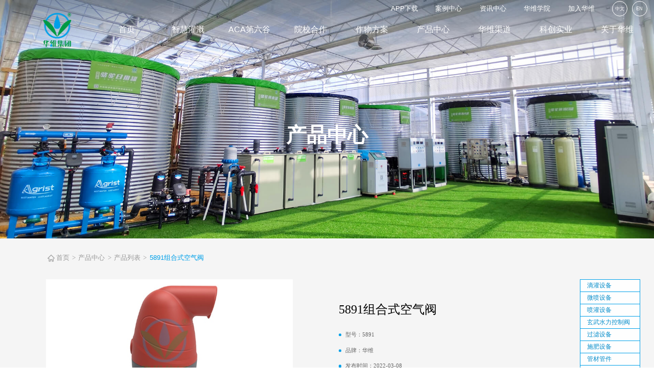

--- FILE ---
content_type: text/html; charset=utf-8
request_url: https://www.hwei.net/product_1331.html
body_size: 11371
content:
<!DOCTYPE html>
<html lang="en">

<head>
  <meta charset="UTF-8">
  <meta http-equiv="X-UA-Compatible" content="IE=edge">
  <meta name="viewport" content="width=device-width, initial-scale=1.0">
  <title>世界级可控农业实效服务商-上海华维可控农业科技集团股份有限公司</title>
  <link rel="icon" href="/template/huawei_V3/static/img/hweilogoB.png">
  <link rel="stylesheet" href="/template/huawei_V3/static/css/base.css">
  <link rel="stylesheet" href="/template/huawei_V3/template/product/productDetail/css/productDetail.css">
  <link rel="stylesheet" href="/template/huawei_V3/static/plug/swiper/swiper5.4.5.min.css">
</head>

<body>

  <div id="productDetailPage">
    <!DOCTYPE html>
<html lang="en">

<head>
    <meta charset="UTF-8">
    <meta http-equiv="X-UA-Compatible" content="IE=edge">
    <meta name="viewport" content="width=device-width, initial-scale=1.0">
    <title>Header</title>
    <link rel="stylesheet" href="/template/huawei_V3/static/css/base.css">
    <!-- <link rel="stylesheet" href="../header/css/header.css"> -->
    <script src="/template/huawei_V3/static/plug/jquery/jquery-2.1.3.min.js"></script>
    <script src="/template/huawei_V3/common/header/js/header.js"></script>
</head>
<script>
    // 禁止右键 图片
    window.oncontextmenu = function () {
        if (window.event.srcElement.tagName == 'img') {
            window.event.returnValue = false;
        }
        return false;
    }

    // 选中 复制 剪切 黏贴

    window.onselectstart = function () {
        return false;
    }
    window.oncopy = function () {
        return false;
    }
    window.oncut = function () {
        return false;
    }
    window.onpaste = function () {
        return false;
    }
    //禁止F12键盘事件

    document.addEventListener('keydown', function (event) {
        return 123 != event.keyCode || (event.returnValue = false)
    });
</script>
<body>
    <div id="headerPage">
        <!-- 导航第一行 -->
        <div class="hd_line-1 hd_line clear">
            <div class="language_switch_box clear">
                <a class="switch_url" href="index.html">中文</a>
                <a class="switch_url" href="https://www.agrist.cn/index.html" target="_blank">EN</a>
            </div>
            <ul class="clear">
                <li><a href="channel_182.html">APP下载</a></li>
                <li><a href="channel_183.html">案例中心</a></li>
                <li><a href="channel_1.html">资讯中心</a></li>
                <li><a href="channel_180.html">华维学院</a></li>
                <li><a href="channel_208.html">加入华维</a></li>

            </ul>
            <div class="hd_line_search">
                <input type="text" />
                <i></i>
            </div>
        </div>

        <!-- 导航第二行 -->
        <div class="hd_line-2 hd_line clear">
            <ul class="clear">
                <li><a href="index.html">首页</a></li>
                <li><a href="channel_185.html">智慧灌溉</a>
                    <div class="subSecondMenu">
                        <ul>
                            <li>
                                <a href="channel_185.html">水肥一体化</a>
                            </li>
                            <li>
                                <a href="channel_186.html">高标准农田</a>
                            </li>
                            <li>
                                <a href="channel_187.html">数字化灌区</a>
                            </li>
                            <!--<li>
                                <a href="channel_188.html">ACA第六谷</a>
                            </li>-->
                        </ul>
                    </div>
                    " 
                </li>
                <li><a href="channel_188.html">ACA第六谷</a></li>

                <!--                <li><a href="channel_191.html">可控农业</a>
                    <div class="subSecondMenu">
                        <ul>
                            <li>
                                <a href="channel_191.html">ACA农业经开区</a>
                            </li>
                            <li>
                                <a href="channel_193.html">ACA第六谷</a>
                            </li>
                            <li>
                                <a href="channel_194.html">ACA作物工厂</a>
                            </li>
                            <li>
                                <a href="channel_195.html">ACA栽培系统</a>
                            </li>
                        </ul>
                    </div>
                    " 
                </li>-->
                <li><a href="channel_196.html">院校合作</a>
                    <div class="subSecondMenu">
                        <ul>
                            <li>
                                <a href="channel_197.html">科教园</a>
                            </li>
                            <li>
                                <a href="channel_200.html">实训技研</a>
                            </li>
                            <li>
                                <a href="channel_203.html">科教沙盘</a>
                            </li>
                            <li>
                                <a href="channel_204.html">华维杯</a>
                            </li>
                        </ul>
                    </div>
                    " 
                </li>
                <li><a href="channel_165.html" id="cropProId">作物方案</a></li>
                <li><a href="channel_4.html">产品中心</a>
                    <div class="subSecondMenu">
                        <ul>
                            <li>
                                <a href="channel_4_1.html">星品荟</a>
                            </li>
                            <li>
                                <a href="channel_4_2.html">解决方案</a>
                            </li>
                            <li>
                                <a href="channel_4_3.html">产品列表</a>
                            </li>
                        </ul>
                    </div>
                </li>
                <li><a href="channel_205.html">华维渠道</a>
                    <div class="subSecondMenu">
                        <ul>
                            <li>
                                <a href="channel_206_2.html">灌溉合伙人</a>
                            </li>
                            <li>
                                <a href="channel_207_3.html">标杆扶持计划</a>
                            </li>
                        </ul>
                    </div>
                    " 
                </li>
                <li><a href="channel_167.html">科创实业</a>
                    <div class="subSecondMenu">
                        <ul>
                            <li>
                                <a href="channel_167.html">一心五谷</a>
                            </li>
                            <li>
                                <a href="channel_168.html">华维智库</a>
                            </li>
                            <li>
                                <a href="channel_169.html">农业科学研究所</a>
                            </li>
                            <li>
                                <a href="channel_170.html">农业装备研究所</a>
                            </li>
                            <li>
                                <a href="channel_171.html">AI农业研究所</a>
                            </li>
                            <li>
                                <a href="channel_172.html">解决方案中心</a>
                            </li>
                        </ul>
                    </div>
                    " 
                </li>
                <li><a href="channel_174.html">关于华维</a>
                    <div class="subSecondMenu">
                        <ul>
                            <li>
                                <a href="channel_174_1.html">华维介绍</a>
                            </li>
                            <li>
                                <a href="channel_174_2.html">董事长介绍</a>
                            </li>
                            <li>
                                <a href="channel_175.html">华维模式</a>
                            </li>
                            <li>
                                <a href="channel_176.html">华维党建</a>
                            </li>
                            <li>
                                <a href="channel_177.html">华维文化</a>
                            </li>
                            <li>
                                <a href="channel_178.html">社会责任</a>
                            </li>
                            <li>
                                <a href="channel_179.html">联系华维</a>
                            </li>
                        </ul>
                    </div>
                </li>
            </ul>
            <i class="hw_logo"><a href="index.html"></a></i>
        </div>

        <!-- 二级菜单栏 -->
        <div class="subMenu">

            <div class="subMenuCont">
            </div>

        </div>

    </div>
</body>

</html>

    <div class="banner">
      <h2 class="bannerTitle">产品中心</h2>
    </div>
    <!-- 面包屑 -->
    <div class="crumbs clear">
      <a class="homeCurmbs" href="index.html"><i></i>首页</a>
      <em>></em>
      <a href="channel_4_3.html">产品中心</a>
      <em>></em>
      <a href="channel_4_3.html">产品列表</a>
      <em>></em>
      <a  href="javascript:void(0);" >5891组合式空气阀</a>

    </div>
    <!-- 产品详情 -->

    <div class="pdDetInfoBox">
      <div class="pdDet clear">
        <div class="pdDetLeft">
          <!-- <div class="pdDetFatherSwiper swiper swiper-no-swiping" id="pdDetFatherSwiper">
                        <div class="swiper-wrapper">
                            <div class="swiper-slide show">
                                <img src="/template/huawei_V3/static/img/pdSwiperImg-1.png" alt="">
                                <div class="mask"></div>
                            </div>
                            <div class="swiper-slide show">
                                <img src="/template/huawei_V3/static/img/pdSwiperImg-2.png" alt="">
                                <div class="mask"></div>
                            </div>
                            <div class="swiper-slide show">
                                <img src="/template/huawei_V3/static/img/pdSwiperImg-3.png" alt="">
                                <div class="mask"></div>
                            </div>
                            <div class="swiper-slide show">
                                <img src="/template/huawei_V3/static/img/pdSwiperImg-4.png" alt="">
                                <div class="mask"></div>
                            </div>
                        </div>
                    </div> -->
          <div class="pdDetFatherBox">
            <div class="show">
              <img id="detTab_img" src="" alt="">
              <div class="mask"></div>
            </div>
          </div>
          <div class="pdDetChildSwiper swiper" id="pdDetChildSwiper">

            <div class="swiper-wrapper middle">
            
             <div class="swiper-slide  smallshow">
                <img class="swiper_img" src="/upload/day_20231127/202311270135502520.jpg" alt="">
              </div>
            
             <div class="swiper-slide  smallshow">
                <img class="swiper_img" src="/upload/day_20230308/202303080524379945.jpg" alt="">
              </div>
            
            </div>
          </div>
          <div class="bigshow">
            <div class="bigitem">
              <img id="big_img" src="" alt="">
            </div>
          </div>
        </div>



        <div class="pdDetRight">
          <h4 class="pdName" >5891组合式空气阀</h4>
          <ul class="pdUl">
            <li class="clear">
              <em>型号：5891</em>
              <span></span>
            </li>
            <li>品牌：华维</li>
            <li>发布时间：2022-03-08</li>
          </ul>
          <p class="pdIntroText">
           
          </p>
          <ul class="pdAfterSale">
            <li>
              <i class="hw_joint_icon"></i>
              <p>全国联保</p>
            </li>
            <li>
              <i class="hw_salesPhone_icon"></i>
              <p>售后服务热线<br>400-820-0406</p>
            </li>
            <li>
              <i class="hw_gua_icon"></i>
              <p>保修政策</p>
            </li>
          </ul>
        </div>
    
        <!-- 产品列表 导航 -->
        <div class="productsList">
          <ul class="productNav">
           
            <li>滴灌设备</li>
           
            <li>微喷设备</li>
           
            <li>喷灌设备</li>
           
            <li>玄武水力控制阀</li>
           
            <li>过滤设备</li>
           
            <li>施肥设备</li>
           
            <li>管材管件</li>
           
            <li>阀门及配件</li>
           
            <li>控制系统</li>
           
            <li>数字化硬件</li>
           
            <li>数字化平台</li>
           
            <li>成套设备</li>
           
            <li>雾化及消杀设备</li>
           
              
          </ul>
          <!-- 产品列表弹框 -->
          <div class="productDialog">
            <h3 class="productTitle">产品列表</h3>
         
            <div class="productRow">
              <span class="rowHead ">滴灌设备</span>
              <ul class="rowBody">
               
                <li  class="productLi" data-index="1" data-title="滴灌带" >
                  <a href="channel_15.html" >滴灌带</a>
                </li>
                
                <li  class="productLi" data-index="1" data-title="滴灌管" >
                  <a href="channel_17.html" >滴灌管</a>
                </li>
                
                <li  class="productLi" data-index="1" data-title="滴头" >
                  <a href="channel_18.html" >滴头</a>
                </li>
                
                <li  class="productLi" data-index="1" data-title="滴箭" >
                  <a href="channel_19.html" >滴箭</a>
                </li>
                
              </ul>
            </div>
           
            <div class="productRow">
              <span class="rowHead ">微喷设备</span>
              <ul class="rowBody">
               
                <li  class="productLi" data-index="2" data-title="雾化微喷头" >
                  <a href="channel_21.html" >雾化微喷头</a>
                </li>
                
                <li  class="productLi" data-index="2" data-title="旋转微喷头" >
                  <a href="channel_22.html" >旋转微喷头</a>
                </li>
                
                <li  class="productLi" data-index="2" data-title="果树灌水器" >
                  <a href="channel_23.html" >果树灌水器</a>
                </li>
                
                <li  class="productLi" data-index="2" data-title="微喷带" >
                  <a href="channel_25.html" >微喷带</a>
                </li>
                
                <li  class="productLi" data-index="2" data-title="微喷头适配器" >
                  <a href="channel_78.html" >微喷头适配器</a>
                </li>
                
              </ul>
            </div>
           
            <div class="productRow">
              <span class="rowHead ">喷灌设备</span>
              <ul class="rowBody">
               
                <li  class="productLi" data-index="3" data-title="玉兰喷头" >
                  <a href="channel_32.html" >玉兰喷头</a>
                </li>
                
                <li  class="productLi" data-index="3" data-title="全圆摇臂喷头" >
                  <a href="channel_29.html" >全圆摇臂喷头</a>
                </li>
                
                <li  class="productLi" data-index="3" data-title="大型喷枪" >
                  <a href="channel_30.html" >大型喷枪</a>
                </li>
                
                <li  class="productLi" data-index="3" data-title="可控角摇臂喷头" >
                  <a href="channel_28.html" >可控角摇臂喷头</a>
                </li>
                
                <li  class="productLi" data-index="3" data-title="阻尼喷头" >
                  <a href="channel_31.html" >阻尼喷头</a>
                </li>
                
                <li  class="productLi" data-index="3" data-title="行走式喷灌车" >
                  <a href="channel_163.html" >行走式喷灌车</a>
                </li>
                
              </ul>
            </div>
           
            <div class="productRow">
              <span class="rowHead ">玄武水力控制阀</span>
              <ul class="rowBody">
               
                <li  class="productLi" data-index="4" data-title="开关电磁阀" >
                  <a href="channel_241.html" >开关电磁阀</a>
                </li>
                
                <li  class="productLi" data-index="4" data-title="快速泄压阀" >
                  <a href="channel_242.html" >快速泄压阀</a>
                </li>
                
                <li  class="productLi" data-index="4" data-title="液位控制阀" >
                  <a href="channel_243.html" >液位控制阀</a>
                </li>
                
                <li  class="productLi" data-index="4" data-title="减压持压电磁阀" >
                  <a href="channel_244.html" >减压持压电磁阀</a>
                </li>
                
                <li  class="productLi" data-index="4" data-title="减压持压阀" >
                  <a href="channel_245.html" >减压持压阀</a>
                </li>
                
                <li  class="productLi" data-index="4" data-title="减压电磁阀/减压阀" >
                  <a href="channel_246.html" >减压电磁阀/减压阀</a>
                </li>
                
                <li  class="productLi" data-index="4" data-title="持压电磁阀/持压阀" >
                  <a href="channel_247.html" >持压电磁阀/持压阀</a>
                </li>
                
              </ul>
            </div>
           
            <div class="productRow">
              <span class="rowHead ">过滤设备</span>
              <ul class="rowBody">
               
                <li  class="productLi" data-index="5" data-title="叠片过滤器" >
                  <a href="channel_36.html" >叠片过滤器</a>
                </li>
                
                <li  class="productLi" data-index="5" data-title="砂石过滤器" >
                  <a href="channel_38.html" >砂石过滤器</a>
                </li>
                
                <li  class="productLi" data-index="5" data-title="离心过滤器" >
                  <a href="channel_40.html" >离心过滤器</a>
                </li>
                
                <li  class="productLi" data-index="5" data-title="纯水设备" >
                  <a href="channel_41.html" >纯水设备</a>
                </li>
                
                <li  class="productLi" data-index="5" data-title="网式过滤器" >
                  <a href="channel_37.html" >网式过滤器</a>
                </li>
                
                <li  class="productLi" data-index="5" data-title="骆驼蓄水罐" >
                  <a href="channel_42.html" >骆驼蓄水罐</a>
                </li>
                
                <li  class="productLi" data-index="5" data-title="防渗膜" >
                  <a href="channel_44.html" >防渗膜</a>
                </li>
                
              </ul>
            </div>
           
            <div class="productRow">
              <span class="rowHead ">施肥设备</span>
              <ul class="rowBody">
               
                <li  class="productLi" data-index="6" data-title="施肥机" >
                  <a href="channel_48.html" >施肥机</a>
                </li>
                
                <li  class="productLi" data-index="6" data-title="比例式注肥泵" >
                  <a href="channel_46.html" >比例式注肥泵</a>
                </li>
                
                <li  class="productLi" data-index="6" data-title="文丘里施肥器" >
                  <a href="channel_45.html" >文丘里施肥器</a>
                </li>
                
              </ul>
            </div>
           
            <div class="productRow">
              <span class="rowHead ">管材管件</span>
              <ul class="rowBody">
               
                <li  class="productLi" data-index="7" data-title="PE管" >
                  <a href="channel_53.html" >PE管</a>
                </li>
                
                <li  class="productLi" data-index="7" data-title="锁扣式管件" >
                  <a href="channel_58.html" >锁扣式管件</a>
                </li>
                
                <li  class="productLi" data-index="7" data-title="滴灌带配件" >
                  <a href="channel_55.html" >滴灌带配件</a>
                </li>
                
                <li  class="productLi" data-index="7" data-title="滴灌管配件" >
                  <a href="channel_60.html" >滴灌管配件</a>
                </li>
                
                <li  class="productLi" data-index="7" data-title="鞍座" >
                  <a href="channel_57.html" >鞍座</a>
                </li>
                
                <li  class="productLi" data-index="7" data-title="微灌毛管" >
                  <a href="channel_51.html" >微灌毛管</a>
                </li>
                
                <li  class="productLi" data-index="7" data-title="热熔PE管件" >
                  <a href="channel_59.html" >热熔PE管件</a>
                </li>
                
                <li  class="productLi" data-index="7" data-title="PE管配件" >
                  <a href="channel_43.html" >PE管配件</a>
                </li>
                
                <li  class="productLi" data-index="7" data-title="倒勾管件" >
                  <a href="channel_56.html" >倒勾管件</a>
                </li>
                
              </ul>
            </div>
           
            <div class="productRow">
              <span class="rowHead ">阀门及配件</span>
              <ul class="rowBody">
               
                <li  class="productLi" data-index="8" data-title="自动进排气阀" >
                  <a href="channel_71.html" >自动进排气阀</a>
                </li>
                
                <li  class="productLi" data-index="8" data-title="防滴阀" >
                  <a href="channel_69.html" >防滴阀</a>
                </li>
                
                <li  class="productLi" data-index="8" data-title="阀门箱" >
                  <a href="channel_81.html" >阀门箱</a>
                </li>
                
                <li  class="productLi" data-index="8" data-title="打孔器" >
                  <a href="channel_76.html" >打孔器</a>
                </li>
                
                <li  class="productLi" data-index="8" data-title="微喷地插杆" >
                  <a href="channel_74.html" >微喷地插杆</a>
                </li>
                
                <li  class="productLi" data-index="8" data-title="喷灌移动支架" >
                  <a href="channel_75.html" >喷灌移动支架</a>
                </li>
                
                <li  class="productLi" data-index="8" data-title="两位三通阀" >
                  <a href="channel_80.html" >两位三通阀</a>
                </li>
                
                <li  class="productLi" data-index="8" data-title="微灌控制阀" >
                  <a href="channel_70.html" >微灌控制阀</a>
                </li>
                
                <li  class="productLi" data-index="8" data-title="取水阀重锤" >
                  <a href="channel_73.html" >取水阀重锤</a>
                </li>
                
              </ul>
            </div>
           
            <div class="productRow">
              <span class="rowHead ">控制系统</span>
              <ul class="rowBody">
               
                <li  class="productLi" data-index="9" data-title="变频控制柜" >
                  <a href="channel_62.html" >变频控制柜</a>
                </li>
                
                <li  class="productLi" data-index="9" data-title="无线控制器" >
                  <a href="channel_64.html" >无线控制器</a>
                </li>
                
              </ul>
            </div>
           
            <div class="productRow">
              <span class="rowHead ">数字化硬件</span>
              <ul class="rowBody">
               
                <li  class="productLi" data-index="10" data-title="气象站" >
                  <a href="channel_65.html" >气象站</a>
                </li>
                
                <li  class="productLi" data-index="10" data-title="四情监测" >
                  <a href="channel_77.html" >四情监测</a>
                </li>
                
                <li  class="productLi" data-index="10" data-title="温室控制柜" >
                  <a href="channel_63.html" >温室控制柜</a>
                </li>
                
                <li  class="productLi" data-index="10" data-title="中控及数显系统" >
                  <a href="channel_67.html" >中控及数显系统</a>
                </li>
                
                <li  class="productLi" data-index="10" data-title="传感器" >
                  <a href="channel_66.html" >传感器</a>
                </li>
                
                <li  class="productLi" data-index="10" data-title="数据处理" >
                  <a href="channel_72.html" >数据处理</a>
                </li>
                
              </ul>
            </div>
           
            <div class="productRow">
              <span class="rowHead ">数字化平台</span>
              <ul class="rowBody">
               
                <li  class="productLi" data-index="11" data-title="农抬头物联网" >
                  <a href="channel_254.html" >农抬头物联网</a>
                </li>
                
                <li  class="productLi" data-index="11" data-title="子系统" >
                  <a href="channel_68.html" >子系统</a>
                </li>
                
              </ul>
            </div>
           
            <div class="productRow">
              <span class="rowHead ">成套设备</span>
              <ul class="rowBody">
               
                <li  class="productLi" data-index="12" data-title="一体化云首部" >
                  <a href="channel_252.html" >一体化云首部</a>
                </li>
                
              </ul>
            </div>
           
            <div class="productRow">
              <span class="rowHead ">雾化及消杀设备</span>
              <ul class="rowBody">
               
                <li  class="productLi" data-index="13" data-title="加湿降温设备" >
                  <a href="channel_27.html" >加湿降温设备</a>
                </li>
                
                <li  class="productLi" data-index="13" data-title="打药设备" >
                  <a href="channel_253.html" >打药设备</a>
                </li>
                
              </ul>
            </div>
           

          </div>
        </div>
      </div>
    </div>

    <!-- 详情Tab -->
    <div class="detailTabBox clear">
      <div class="detTabBtnBox clear">
        <p class="detTabAc"><span>图文详情</span></p>
        <p><span>参数规格</span></p>
        <p id="dataDownload" ><span>资料下载</span></p>
      </div>
    </div>

    <!-- tab内容 -->
    <div class="tabContentBox">
      <div class="tabContent tabContentAc">
        <div class="tabTextImg clear">
            <div class="imgBox" style="background:url(/upload/day_20231127/202311270137563957.jpg) no-repeat  top center;background-size:cover; "></div>
            <!--img_big-->
          <div class="tabTextBox">
            <h4 class="tabTextTitle">产品详情</h4>
            <p class="tabTextInfo">
                <div style="text-align: center;"><img src="/upload/day_20231204/202312040312585610.png" alt="" /><br /><span style="font-size:12px;">扫码查看详情</span></div><br />　　众所周知，灌溉系统中会存在较高比例的空气。如不排出，灌溉系统工作时空气集聚，易形成气堵、影响系统流量；系统或阀门关闭时，需回进大量空气，否则管路易形成负压，严重时爆管、损坏系统各个设备。<br />　　因此，设计灌溉系统时需配备自动进排气阀和微量排气阀。<br /><br /><br />　　华维5891组合式空气阀，解决了系统需配备多种空气阀的问题。<br />　　· 系统开启时，排出管道中大量空气；<br />　　· 系统持续工作时，有效排出管道中微量空气；<br />　　· 系统关闭时，吸入大量空气。<br /><div style="text-align: center;"><img src="https://www.hwei.net/upload/day_20230308/202303080525452047.jpg" alt="" style="text-align: center;" /><br /></div><br />　　1、采用符合气体动力学的先进设计；<br />　　2、具有快速进排气口和自动微量排气口；<br />　　3、具有耐化学腐蚀和耐肥料腐蚀能力；<br />　　4、低压（0.1bar）密封性好；<br />　　5、体积小巧、结构简单，性能可靠、维护频率低，使用寿命长；<br />　　6、适用于灌溉系统各种应用场景。
            </p>
            <h4 class="tabTextTitle" id="scenarios">推荐场景</h4>
                <ul class="recScren clear" id="scenariosUl"  >
                    
                </ul>
              
            <h4 class="tabTextTitle actualCase">实际案例</h4>
            <ul class="relCase clear actualCase">
                

            </ul>

          </div>
        </div>
      </div>
      <div class="tabContent">
        <div class="tabTextImg clear">
          <!-- <img src="/template/huawei_V3/static/img/parameterImg.png" alt="参数规格"> -->
            <div style="text-align: center;"><img src="/upload/day_20230308/20230308052600792.jpg" alt="" /><br />常用规格参数<br /><br /><img src="/upload/day_20231204/202312040319092636.png" alt="" /><br /></div>
        </div>
      </div>
      <div class="tabContent">
        <div class="dataDownloadBox">
          <ul>
          
          </ul>
        </div>
      </div>
    </div>


    <!DOCTYPE html>
<html lang="en">

<head>
    <meta charset="UTF-8">
    <meta http-equiv="X-UA-Compatible" content="IE=edge">
    <meta name="viewport" content="width=device-width, initial-scale=1.0">
    <title>Footer</title>
    <link rel="stylesheet" href="/template/huawei_V3/static/css/base.css">
    <!-- <link rel="stylesheet" href="../footer/css/footer.css"> -->
    <script src="/template/huawei_V3/static/plug/jquery/jquery-2.1.3.min.js"></script>
    <script src="/template/huawei_V3/static/js/common.js"></script>
    <script src="/template/huawei_V3/static/js/footer.js"></script>
</head>

<body>

    <div id="footerPage">

        <div class="footerCont clear">


            <div class="footerLeft">
                <!-- 标题 -->
                <h2>上海华维可控农业科技集团股份有限公司</h2>
                <!-- 导航 -->
                <div class="footerNavBox">
                    <div class="ftNav" style="flex: 16%;">
                        <h3>
                            <a href="javascript:;">资讯中心</a>
                        </h3>
                        <ul>
                            <li><a href="channel_1_1.html">媒体报道</a></li>
                            <li><a href="channel_1_2.html">新闻资讯</a></li>
                        </ul>
                    </div>
                    <div class="ftNav" style="flex: 21%;">
                        <h3>
                            <a href="channel_180.html">华维学院</a>
                        </h3>
                        <ul>
                            <li><a href="channel_180_1.html" class="gotoHwSchool">产品资料</a></li>
                            <li><a href="channel_182.html" class="gotoHwSchool">APP下载</a></li>
                        </ul>
                    </div>
                    <div class="ftNav" style="flex: 21%;">
                        <h3>
                            <a href="channel_166.html" >科创华维</a>
                        </h3>
                        <ul>
                         <li><a href="channel_167.html">一心五谷</a></li>
                         <li><a href="channel_168.html">华维智库</a></li>
                         <li><a href="channel_169.html">农业科学研究所</a></li>
                         <li><a href="channel_170.html">农业装备研究所</a></li>
                         <li><a href="channel_171.html">AI农业研究所</a></li>
                         <li><a href="channel_172.html">解决方案中心</a></li>

                        </ul>
                    </div>
                    <div class="ftNav" style="flex: 21%;">
                        <h3>
                            <a href="channel_208.html">加入华维</a>
                        </h3>
                        <ul>
                        <li><a href="channel_208.html" >社会招聘</a></li>
                        </ul>
                    </div>
                    <div class="ftNav" style="flex: 21%;">
                       <h3>
                        <a href="channel_173.html">关于华维</a>
                    </h3>
                    <ul>
                        <li><a href="channel_174_1.html">华维介绍</a></li>
                        <li><a href="channel_174_2.html">董事长介绍</a></li>
                        <li><a href="channel_175.html">华维模式</a></li>
                        <li><a href="channel_176.html">华维党建</a></li>
                        <li><a href="channel_177.html">华维文化</a></li>
                        <li><a href="channel_178.html">社会责任</a></li>
                        <li><a href="channel_179.html">联系华维</a></li>
                    </ul>
                    </div>
                </div>
                <!-- 分割线 -->
                <div class="splitLine"></div>
                <!-- 留言 -->
                <div class="leaveMsgBox">
                    <div class="online">
                        <h1>华维在线</h1>
                        <p>online</p>
                        <h2>科创华维，实业华维，将竭诚为您服务！</h2>
                    </div>
                    <div class="consult">
                        <div class="consultItem "> 
                            <div class="sound btn">
                                <a href="https://work.weixin.qq.com/kfid/kfc4d0590d1900d736b" target="_blank">业务咨询
                                    <i class="sm"><span></span></i>
                                </a>
                            </div>
                        </div>
                        <div class="consultItem">
                            <div class="text btn">
                                <a href="https://work.weixin.qq.com/kfid/kfcb42bc922303604a1" target="_blank">简历投递
                                    <i class="sm"><span></span></i>
                                </a>
                            </div>
                        </div>
                        <div class="consultItem">
                            <div class="sh btn">
                                <a href="https://work.weixin.qq.com/kfid/kfc05845487740cd6d5" target="_blank">售后服务
                                    <i class="sm"><span></span></i>
                                </a>
                            </div>
                        </div>
                        <div class="consultItem">
                            <div class="ts btn">
                                <a href="https://work.weixin.qq.com/kfid/kfce6826b6961c95245" target="_blank">投诉建议
                                    <i class="sm"><span></span></i>
                                </a>
                            </div>
                        </div>
                    </div>
                  <!--      <div class=" fnInfoBtn"> 在线咨询 </div>
                        <div class=" fnInfoBtn"> 在线招聘 </div>-->

<!--                    <div class="msgLine clear">
                        <div class="ftInpBox">
                            <span>姓名：</span>
                            <input type="text" id="nameUser">
                        </div>
                        <div class="ftInpBox">
                            <span>电话号码：</span>
                            <input type="text" id="ploneUser">
                        </div>
                    </div>
                    <div class="msgLine clear msgLine-2">
                        <div class="ftInpBox">
                            <span>留言：</span>
                            <input type="text" id="massageUser">
                        </div>
                        <div class="ftBtnBox"  >
                            <p>提交</p>
                        </div>
                    </div>-->
                </div>
            </div>

            <div class="footerRight">
                <!-- 二维码、服务热线 -->
                <div class="codeBox clear">
                    <div class="codeImg codeImg-1">
                        <!-- <img src="../../static/img/Qr_code_1.png" alt=""> -->
                    </div>
                    <div class="codeImg codeImg-2">
                        <!-- <img src="../../static/img/Qr_code_2.png" alt=""> -->
                    </div>
                    <div class="hotLineBox">
                        <div class="update_box">
                            <i class="icon_update"></i>
                            应用下载
                            <div class="icon_nxb">
                                <img   src="/template/huawei_V3/static/img/huawei/nxb.png" alt="">
                            </div>
                            <div class="icon_ntt">
                                <img src="/template/huawei_V3/static/img/huawei/ntt.png" alt="">
                            </div>
                        </div>
                        <h4><i></i>服务热线</h4>
                        <p>400-820-0406</p>
                    </div>
                </div>
                <!-- 静态地图 -->
                <div class="mapStaticBox">
                    <!-- 地图标注点 -->
                    <em class="hwzb mapText textAc" onclick="mapStatic(0,this)">华维总部</em>
                    <b class="starIcon"></b>
                    <div class="point point-2"></div>

                    <em class="hwsc mapText" onclick="mapStatic(1,this)">海外市场</em>
                    <div class="point point-3"></div>

                   <!-- <em class="cdhw mapText" onclick="mapStatic(2,this)">成都华维</em>
                    <div class="point point-4"></div>-->

                    <em class="nmhw mapText" onclick="mapStatic(3,this)">内蒙华维</em>
                    <div class="point point-5"></div>

                    <em class="gshw mapText" onclick="mapStatic(4,this)">甘肃华维</em>
                    <div class="point point-6"></div>

                    <em class="ynhw mapText" onclick="mapStatic(5,this)">云南华维</em>
                    <div class="point point-7"></div>

                    <em class="dahw mapText" onclick="mapStatic(6,this)">东安华维</em>
                    <div class="point point-8"></div>

                    <!--<em class="hnhw mapText" onclick="mapStatic(7,this)">河南华维</em>
                    <div class="point point-10"></div>-->

                    <em class="cshw mapText" onclick="mapStatic(8,this)">长沙营销中心</em>
                    <div class="point point-9"></div>


                    <!-- 地图飞线 -->
                    <!--<canvas id="flyLineId"></canvas>-->
                    <div class="flyLineId"></div>


                    <!-- 地图信息 -->
                    <div class="mapInfoBox clear" id="mapInfoBox">
                        <!-- 华维总部 -->
                        <div class="infoBox clear showBlock">
                            <p><i class="addressIcon"></i>上海市南亭公路5859号</p>
                            <p><i class="msgIcon"></i>sales@hwei.net</p>
                            <p><i class="phoneIcon"></i>021-50187018</p>
                            <p><i class="wxIcon"></i>18918269195</p>
                        </div>
                        <!-- 海外市场 -->
                        <div class="infoBox clear">
                            <p><i class="addressIcon"></i>海外</p>
                            <!--<p class="em"><i class="msgIcon"></i>zhanghongwei@hwei.net</p>-->
                            <p><i class="phoneIcon"></i>18017136569(郭先生)</p>
                            <!--<p><i class="wxIcon"></i></p>-->
                        </div>
                        <!-- 成都华维 -->
                        <div class="infoBox clear">
                            <p><i class="addressIcon"></i>成都市锦江区静沙路29号（沙河壹号二期6栋13-1309）</p>
                            <p class="em"><i class="msgIcon"></i>zengxingyong@hwei.net</p>
                            <p><i class="phoneIcon"></i>19308183178</p>
                            <!--<p><i class="wxIcon"></i></p>-->
                        </div>
                        <!-- 内蒙华维 -->
                        <div class="infoBox clear">
                            <p><i class="addressIcon"></i>内蒙古包头市金山工业园</p>
                            <p class="em"><i class="msgIcon"></i>wangxuyang@hwei.net</p>
                            <p><i class="phoneIcon"></i>
                                13384880798(蒙西)<br />18401651899(蒙东)
                            </p>
                            <!--<p><i class="wxIcon"></i></p>-->
                        </div>
                        <!-- 甘肃华维 -->
                        <div class="infoBox clear">
                            <p><i class="addressIcon"></i>甘肃省兰州市城关区金昌北路208号4楼</p>
                            <!--<p class="em"><i class="msgIcon"></i></p>-->
                            <p><i class="phoneIcon"></i>0931-8457076</p>
                            <p><i class="wxIcon"></i>13919089425</p>
                        </div>
                        <!-- 云南华维 -->
                        <div class="infoBox clear">
                            <p><i class="addressIcon"></i>云南省昆明市官渡区星耀路119号星都国际总部基地13栋101室</p>
                            <!--<p class="em"><i class="msgIcon"></i></p>-->
                            <p><i class="phoneIcon"></i>18017136591(蒋先生)</p>
                            <!--<p><i class="wxIcon"></i></p>-->
                        </div>
                        <!-- 湖南华维 -- 东安华维 -->
                        <div class="infoBox clear">
                            <p><i class="addressIcon"></i>湖南省永州市东安县金源路18号</p>
                            <p class="em"><i class="msgIcon"></i>zhangcuiyun@hwei.net</p>
                            <p><i class="phoneIcon"></i>18019719519</p>
                            <!--<p><i class="wxIcon"></i></p>-->
                        </div>
                        <!-- 河南华维  -->
                        <div class="infoBox clear">
                            <p><i class="addressIcon"></i>河南省新乡市辉县市中原智慧灌溉装备制造产业园5号</p>
                            <p class="em"><i class="msgIcon"></i>zhanghongwei@hwei.net</p>
                            <p><i class="phoneIcon"></i>13383805858</p>
                            <!--<p><i class="wxIcon"></i></p>-->
                        </div>
                        <!-- 长沙华维 -->
                        <div class="infoBox clear">
                            <p><i class="addressIcon"></i>湖南省长沙市铭诚绿谷智慧产业园17栋1201室</p>
                            <!--<p class="em"><i class="msgIcon"></i></p>-->
                            <p><i class="phoneIcon"></i>19907485261</p>
                            <!--<p><i class="wxIcon"></i></p>-->
                        </div>


                        <!-- VR全景查看 -->
                        <div class="vrBox">
                            <i class="VRIcon"></i>
                            <div class="vrLookBtn">全景查看</div>
                        </div>
                    </div>
                </div>
            </div>
        </div>




        <!-- 底部备案信息 -->
        <div class="ftRecordInfoBox clear">
            <p class="fl">Copyright © 2001-2025 www.hwei.net All Rights Reserved 上海华维可控农业科技集团股份有限公司</p>
            <!-- 站长统计 -->
            <!-- <div class="webStaBox fl">
                <i></i>
                <a href=""></a>
            </div> -->
            <!-- 备案 -->
            <div class="recordInfo fl">
                <i class="dzzzIcon"></i>
                <a class="dzzzHref"></a>
               <a class="recordText display_inline" href="//beian.miit.gov.cn/" target="_blank">沪ICP备13002977号-3 </a>
                <a class="recordText display_inline" href="http://www.beian.gov.cn/portal/registerSystemInfo?recordcode=31011602002301" target="_blank">沪公网安备 31011602002301号</a>
            </div>
        </div>
        <div class="baseMessageTip">提交成功 !</div>
    </div>

</body>

</html>

  </div>


  <script src="/template/huawei_V3/static/plug/jquery/jquery-2.1.3.min.js"></script>
  <script src="/template/huawei_V3/static/plug/mag/map.js"></script>
  <script src="/template/huawei_V3/static/plug/swiper/swiper5.4.5.min.js"></script>
  <script src="/template/huawei_V3/template/product/productDetail/js/productDetail.js"></script>
  <script src="/template/huawei_V3/static/plug/wow/wow.min.js"></script>
  <script src="/template/huawei_V3/static/js/common.js"></script>

</body>

</html>

--- FILE ---
content_type: text/css
request_url: https://www.hwei.net/template/huawei_V3/static/css/base.css
body_size: 8894
content:
@charset "utf-8";

/*reset*/
body,
p,
ul,
ol,
li,
dl,
dt,
dd,
h1,
h2,
h3,
h4,
h5,
h6,
hr,
blockquote,
object,
iframe,
fieldset,
input,
legend,
form,
th,
td {
    margin: 0;
    padding: 0;
}

body,
input,
textarea,
keygen,
select,
button,
isindex {
    font: 16px/24px "Microsoft Yahei", "微软雅黑";
    color: #333;
    word-break: break-all;
}

ul,
ol,
li {
    list-style: none;
}

html,
body {
    width: 100%;
    height: 100%;
}

/*common*/

h1,
h2,
h3,
h4,
h5,
h6 {
    font-weight: normal;
}

h1 {
    font-size: 24px;
}

h2 {
    font-size: 20px;
}

h3 {
    font-size: 18px;
}

h4 {
    font-size: 16px;
}

h5 {
    font-size: 14px;
}

h6 {
    font-size: 14px;
}

i,
b,
em {
    font-style: normal;
    font-weight: normal;
}

table {
    border-collapse: collapse;
    border-spacing: 0;
    width: 100%;
    background: #fff;
}

@import url("base.css");

td {
    padding: 3px 5px;
}

th {
    font-weight: normal;
    background: #e7f4fe;
    height: 40px;
}

table,
td,
th {
    border: 1px solid #ddd;
}

    table caption {
        font-size: 16px;
        text-align: left;
        padding-bottom: 10px;
    }

a {
    text-decoration: none;
    outline: none;
}

img {
    border: 0;
    -webkit-user-drag: none;
}

.fl {
    float: left;
    _display: inline;
}

.fr {
    float: right;
    _display: inline;
}

.display_inline {
    display: inline-block !important;
}

.clear:after {
    content: "200B";
    display: block;
    height: 0;
    font-size: 0;
    clear: both;
}

/*IE6,7*/
.clear {
    *zoom: 1;
}

.mc {
    margin: 0 auto;
}

.pr {
    position: relative;
    *zoom: 1;
}

.pa {
    position: absolute;
}

.tc {
    text-align: center;
}

.tl {
    text-align: left !important;
}

.tr {
    text-align: right !important;
}

.tj {
    text-align: justify !important;
}

.box_sizing {
    box-sizing: border-box;
    -webkit-box-sizing: border-box;
    -ms-box-sizing: border-box;
}

.T2 {
    text-indent: 2em;
}

a {
    text-decoration: none;
    color: #969696;
    font-family: "Microsoft YaHei", Tahoma, Arial, sans-serif;
}

    a:hover {
        text-decoration: none;
    }

@font-face {
    font-family: "iconfont";
    src: url("../plug/fonts/iconfont.eot");
    src: url("../plug/fonts/iconfont.eot?#iefix") format("embedded-opentype"), url("../plug/fonts/iconfont.woff2") format("woff2"), url("../plug/fonts/iconfont.woff") format("woff"), url("../plug/fonts/iconfont.ttf") format("truetype"), url("../plug/fonts/iconfont.svg#iconfont") format("svg");
}

@font-face {
    font-family: "YouSheBiaoTiHei";
    src: url(../plug/fonts/YouSheBiaoTiHei.TTF);
}

@font-face {
    font-family: "HYk2gj";
    /*替换字体包*/
    src: url(../plug/fonts/alimamashuheiti.ttf);
}

@font-face {
    font-family: "Xolonium-Bold";
    src: url(../plug/fonts/Xolonium-Bold.ttf);
}

@font-face {
    font-family: "Digital";
    src: url(../plug/fonts/DS-DIGIB.TTF);
}

@font-face {
    font-family: "FangHan";
    src: url(../plug/fonts/fangHan.TTF);
}

@font-face {
    font-family: "FZCQJW";
    src: url(../plug/fonts/FZCQJW.TTF);
}

.iconfont {
    font-family: "iconfont" !important;
    font-size: 16px;
    font-style: normal;
    -webkit-font-smoothing: antialiased;
    -moz-osx-font-smoothing: grayscale;
}

.hw_inner,
.innter {
    width: 62.5vw;
    margin: 0 auto;
    position: relative;
}

.mgT5 {
    margin-top: 5px !important;
}

.mgT8 {
    margin-top: 8px !important;
}

.mgT10 {
    margin-top: 10px !important;
}

.mgT15 {
    margin-top: 15px !important;
}

.mgT20 {
    margin-top: 20px !important;
}

.mgT30 {
    margin-top: 30px !important;
}

.mgT50 {
    margin-top: 50px !important;
}

.mgB30 {
    margin-bottom: 30px !important;
}

.mgB50 {
    margin-bottom: 50px !important;
}

.mgR25 {
    margin-right: 25px !important;
}

.f14 {
    font-size: 14px !important;
}

.f16 {
    font-size: 16px !important;
}

.f18 {
    font-size: 18px !important;
}

.f20 {
    font-size: 20px !important;
}

.f22 {
    font-size: 22px !important;
}

.f24 {
    font-size: 24px !important;
}

.f26 {
    font-size: 26px !important;
}

.f30 {
    font-size: 30px !important;
}

.f36 {
    font-size: 36px !important;
}

.blue_color {
    color: #007cde;
}

.w50 {
    width: 50%;
}

/* 多行溢出 */
.txt_cut {
    overflow: hidden;
    text-overflow: ellipsis;
    display: -webkit-box;
    /* -webkit-line-clamp: 2;
     */
    -webkit-box-orient: vertical;
}

.banner_bg {
    position: absolute;
    width: 100%;
    height: 100%;
    background: rgba(0, 0, 0, 0.5);
    left: 0;
    top: 0;
}

/* 输入框placehoder颜色 */
input::-webkit-input-placeholder {
    /* WebKit browsers，webkit内核浏览器 */
    color: #fff;
    font-size: 12px;
}

input:-moz-placeholder {
    /* Mozilla Firefox 4 to 18 */
    color: #fff;
    font-size: 12px;
}

input::-moz-placeholder {
    /* Mozilla Firefox 19+ */
    color: #fff;
    font-size: 12px;
}

input:-ms-input-placeholder {
    /* Internet Explorer 10+ */
    color: #fff;
    font-size: 12px;
}

/* 弹窗居中 */
.popCenter {
    left: 50%;
    top: 50%;
    transform: translate(-50%, -50%);
}

/* 面包屑 */
.crumbs {
    /* height: 24px; */
    line-height: 1.25vw;
    padding: 2.3958vw 0 1.5625vw 8.3333vw;
    position: relative;
    /*visibility: hidden;*/
    /* display: none; */
}

    .crumbs a i {
        display: block;
        position: absolute;
        width: 1.1458vw;
        height: 1.1458vw;
        left: 0;
        top: 50%;
        transform: translateY(-50%);
        background: url(../img/icon_nav_home_gray.png) no-repeat center center / 1.1458vw 1.1458vw;
    }

    .crumbs .homeCurmbs {
        padding-left: 1.25vw;
    }

        .crumbs .homeCurmbs:hover i {
            background: url(../img/icon_nav_home.png) no-repeat center center / 1.1458vw 1.1458vw;
        }

    .crumbs a,
    .crumbs em {
        /* height: 100%; */
        line-height: 1.25vw;
        padding: 0 0.2083vw;
        color: #999999;
        float: left;
        font-size: 1.042vw;
        cursor: pointer;
        position: relative;
        display: block;
    }

    .crumbs em {
        cursor: auto;
    }

    .crumbs a:hover {
        color: #00a0e9;
    }

    .crumbs a:last-child {
        color: #00a0e9;
    }

.bread_nav {
    margin-top: 10px;
    margin-bottom: 60px;
}


/* 头部样式 */
#headerPage {
    width: 100%;
    min-width: 66.6667vw;
    height: 6.25vw;
    position: fixed;
    top: 0;
    left: 0;
    z-index: 999;
    transition: all 1s;
}

.headerPageBack {
    background-color: #fff !important;
    box-shadow: 0px 5px 20px rgba(0, 0, 0, 0.25);
}

.hd_line {
    width: 100%;
    /* background-color: rgba(77, 206, 178, 0.5); */
    background-color: transparent;
    position: relative;
}

    .hd_line a {
        color: #fff;
    }

    .hd_line .backA {
        color: #333;
    }

    .hd_line .subSecondMenu .backA {
        color: #fff;
    }

    .hd_line .backA:hover {
        color: #fff;
    }

    .hd_line ul {
        height: 100%;
        float: right;
        overflow: hidden;
        padding-right: 0.9375vw;
    }

        .hd_line ul:hover {
            overflow: visible;
        }

        .hd_line ul li {
            float: left;
            height: 100%;
            text-align: center;
            position: relative;
            overflow: hidden;
        }

            .hd_line ul li:hover {
                overflow: visible;
                background-color: #00a0e9;
                background-color: #25a5df;
                color: #fff;
            }

            .hd_line ul li a:hover {
                background-color: #00a0e9;
                background-color: #25a5df;
                color: #fff;
            }

#indexPage #headerPage .hd_line-2 .indexNav:hover,
#indexPage #headerPage .hd_line-2 .indexNav a:hover {
    background: none;
}

.navActive {
    background-color: #00a0e9;
    background-color: #25a5df;
    color: #fff !important;
}

/* .hd_line ul li a {
    color: #fff;
    border-radius: 1px;
    cursor: pointer;
} */

.hd_line-1 {
    height: 2.7083vw;
    font-size: 1.042vw;
}

    .hd_line-1 ul li {
        line-height: 2.7083vw;
        width: 6.7708vw;
    }

        .hd_line-1 ul li a {
            /* padding: 0.2083vw 0.4167vw; */
            width: 100%;
            height: 100%;
            display: inline-block;
        }

    .hd_line-1 .language_switch_box {
        position: relative;
        float: right;
        height: 100%;
        text-align: center;
        position: relative;
        line-height: 2.7083vw;
        width: 6.7708vw;
        display: flex;
        align-items: center;
        justify-content: space-around;
    }

        .hd_line-1 .language_switch_box .switch_url {
            width: 2.2vw;
            height: 2.2vw;
            border-radius: 50%;
            border: 1px solid #fff;
            font-size: 0.7292vw;
            color: #fff;
            display: flex;
            align-items: center;
            justify-content: space-around;
        }
        .hd_line-1 .language_switch_box .switch_url_back {
            border: 1px solid #000;
            color: #000;
        }

            .hd_line-1 .language_switch_box .switch_url:hover {
                color: #fff;
                background: #009944;
                border: 1px solid #009944;
            }



.hd_line_search {
    display: none;
    float: right;
    height: 100%;
    position: relative;
    width: 11.9792vw;
    margin-right: 1.5625vw;
    transition: all 0.5s ease-in-out;
}

    .hd_line_search input {
        width: 100%;
        height: 1.25vw;
        border: 1px solid #ffffff;
        border-radius: 3px;
        outline: none;
        background-color: transparent;
        position: absolute;
        left: 0;
        top: 50%;
        transform: translateY(-50%);
        box-sizing: border-box;
        padding-left: 0.4167vw;
        padding-right: 1.5625vw;
        font-size: 0.625vw;
        color: #fff;
        transition: all 0.5s ease-in-out;
    }

        .hd_line_search input:focus {
            border: 1px solid #00a0e9;
        }

    .hd_line_search i {
        position: absolute;
        right: 0.1042vw;
        top: 50%;
        transform: translateY(-50%);
        display: block;
        width: 1.5625vw;
        height: 1.1458vw;
        cursor: pointer;
        background: url(../img/searchIconWhi.png) no-repeat center center / 0.625vw 0.625vw;
    }

        .hd_line_search i:hover {
            background: url(../img/searchIconBlue.png) no-repeat center center / 0.625vw 0.625vw;
        }

.hd_line_search_Ac {
    width: 13.9792vw;
}

    .hd_line_search_Ac input {
        height: 2vw;
        font-size: 0.7292vw;
    }

.hd_line-2 {
    height: 3.5417vw;
    font-size: 1.25vw;
}

    .hd_line-2 ul li {
        line-height: 3.5417vw;
        /* width: 7.6042vw; */
        width: 8.4vw;
        min-width: 120px;
        position: relative;
    }
        /* 悬浮字体颜色 */
        .hd_line-2 ul li:hover .backA {
            color: #fff;
        }

        .hd_line-2 ul li a {
            /* padding: 0.2083vw 0.4167vw; */
            width: 100%;
            height: 100%;
            display: inline-block;
        }

    .hd_line-2 .subSecondMenu {
        width: 100%;
        position: absolute;
        top: calc(3.5417vw + 15px);
        left: 0px;
        background-color: #00a0e9;
        background-color: #25a5df;
        opacity: 1;
        color: #fff;
    }

        .hd_line-2 .subSecondMenu ul li {
            line-height: 2.5417vw;
            height: 2.5417vw;
            font-size: 0.99vw;
            overflow: hidden;
            text-overflow: ellipsis;
            white-space: nowrap;
            word-break: break-all;
        }

#indexPage .hd_line-2 .subSecondMenu ul li:hover,
#indexPage .hd_line-2 .subSecondMenu ul li a:hover {
    background: #3989ad;
    /* background-color: #00a0e9cc; */
}

.hd_line-2 .subSecondMenu ul li:hover,
.hd_line-2 .subSecondMenu ul li a:hover {
    background: #3989ad;
    /* background-color: #00a0e9cc; */
}

.hd_line-2 .subSecondMenu ul::before {
    content: "";
    width: 0;
    height: 0;
    border-left: 3.594vw solid transparent;
    border-right: 3.594vw solid transparent;
    border-bottom: 5.25vw solid #00a0e9;
    border-bottom: 5.25vw solid #25a5df;
    position: absolute;
    top: -14.994px;
    left: 50%;
    transform: translateX(-50%);
}

.headerPageBack .hd_line-2 .subSecondMenu ul li {
    color: #000 !important;
}

.subSecondMenu ul {
    padding-right: 0px;
    cursor: pointer;
}

.hw_logo {
    position: absolute;
    display: block;
    top: -0.938vw;
    left: 6.5%;
    /* width: 3.4167vw;
  height: 3.5417vw; */
    width: 4.4167vw;
    height: 5.5417vw;
    background: url(../img/hwLogo.png) no-repeat center center / contain;
    transition: all 0.5s ease-in;
}

.hwLogoBack {
    top: 2px !important;
    width: 3vw;
    height: 3.2vw;
}

.hw_logo a {
    display: block;
    width: 100%;
    height: 100%;
}

.subMenu {
    width: 100%;
    height: 100%;
    position: fixed;
    top: 6.25vw;
    background-color: rgba(0, 0, 0, 0.25);
    display: none;
}

    .subMenu .subMenuCont {
        width: 100%;
        background-color: azure;
        height: 36.4583vw;
        box-sizing: border-box;
        padding-top: 4.1667vw;
        display: none;
    }

/* 底部样式 */
#footerPage {
    display: flex;
    flex-direction: column;
    justify-content: space-around;
    height: 100%;
    width: 100%;
    background: #0791d0 linear-gradient(195deg, rgba(25, 122, 184, 0.7), rgba(3, 25, 165, 0.7));
    padding: 4.6875vw 4.0625vw 1.9792vw 4.0625vw;
    box-sizing: border-box;
    transform-origin: left top;
    position: relative;
    /* min-width: 1920px; */
}

.footerCont {
    width: auto;
    height: auto;
}

    .footerCont .footerLeft {
        width: 45.7292vw;
        float: left;
        border-right: 1px solid rgba(255, 255, 255, 0.5);
        position: relative;
        z-index: 998;
    }

.footerLeft h2 {
    font-size: 2.0833vw;
    font-family: Microsoft YaHei;
    font-weight: bold;
    color: #ffffff;
    height: 2.0833vw;
    line-height: 2.0833vw;
}

.footerLeft .footerNavBox {
    width: 100%;
    padding-bottom: 5vw;
    margin-top: 2.6042vw;
    display: flex;
    flex-direction: row;
    flex: 100%;
}

.footerNavBox .ftNav {
    flex: 20%;
}

    .footerNavBox .ftNav h3 {
        position: relative;
    }

        .footerNavBox .ftNav h3 a {
            font-size: 1.0417vw;
            font-family: Microsoft YaHei;
            font-weight: bold;
            color: #ffffff;
        }

    .footerNavBox .ftNav:not(:first-child) h3 {
        text-align: center;
    }

    .footerNavBox .ftNav:not(:last-child) h3::after {
        content: "";
        position: absolute;
        width: 0.1042vw;
        height: 0.8333vw;
        background-color: #d9e9f9;
        right: 0;
        top: 50%;
        transform: translateY(-50%);
    }

    .footerNavBox .ftNav:not(:first-child) ul {
        padding-left: 2.8125vw;
    }

    .footerNavBox .ftNav ul {
        margin-top: 1.0417vw;
    }

        .footerNavBox .ftNav ul li {
            height: 2.2917vw;
            line-height: 2.2917vw;
        }

            .footerNavBox .ftNav ul li a {
                font-size: 0.8333vw;
                font-family: Microsoft YaHei;
                font-weight: 400;
                color: #ffffff;
                transition: all 0.2s ease-in-out;
            }

                .footerNavBox .ftNav ul li a:hover {
                    color: #00d2eb;
                }

.footerLeft .splitLine {
    width: 43.2292vw;
    height: 0.0521vw;
    background-color: rgba(255, 255, 255, 0.5);
}

.footerLeft .leaveMsgBox {
    width: 100%;
    position: relative;
}

.leaveMsgBox .msgLine .ftInpBox {
    position: relative;
    width: 15.625vw;
    height: 2.0833vw;
    float: left;
}

    .leaveMsgBox .msgLine .ftInpBox span {
        position: absolute;
        height: 2.0833vw;
        line-height: 2.0833vw;
        left: 1.3542vw;
        top: 0;
        font-size: 0.7292vw;
        color: #fff;
    }

    .leaveMsgBox .msgLine .ftInpBox input {
        width: 100%;
        height: 100%;
        outline: none;
        background-color: rgba(255, 255, 255, 0.3);
        border: none;
        padding-left: 5.2083vw;
        box-sizing: border-box;
        font-size: 0.7292vw;
        color: #fff;
        transition: all 0.5s ease-in-out;
    }

        .leaveMsgBox .msgLine .ftInpBox input:hover {
            background-color: rgba(255, 255, 255, 0.2);
        }

    .leaveMsgBox .msgLine .ftInpBox:not(:first-child) {
        margin-left: 5.1042vw;
    }

.leaveMsgBox .msgLine .ftBtnBox {
    width: 5vw;
    height: 2.0833vw;
    float: left;
    margin-left: 2.0833vw;
}

    .leaveMsgBox .msgLine .ftBtnBox p {
        width: 100%;
        height: 100%;
        line-height: 2.0833vw;
        color: #fff;
        font-size: 0.8333vw;
        text-align: center;
        box-sizing: border-box;
        border: 1px solid rgba(255, 255, 255, 0.5);
        border-radius: 3px;
        cursor: pointer;
        transition: all 0.3s ease-in-out;
    }

        .leaveMsgBox .msgLine .ftBtnBox p:hover {
            background-color: #0177dc;
            border: 1px solid #0177dc;
        }

.leaveMsgBox .msgLine-2 {
    margin-top: 2.0833vw;
}

    .leaveMsgBox .msgLine-2 .ftInpBox {
        width: 36.3542vw;
        height: 2.0833vw;
    }

.footerCont .footerRight {
    /* width: 44.7292vw; */
    float: left;
    /* background-color: pink; */
    padding-left: 3.3333vw;
    box-sizing: border-box;
}

.footerRight .codeBox {
    width: 100%;
}

.codeBox .codeImg {
    width: 6.9792vw;
    height: 6.9792vw;
    float: left;
    /* background-color: #00d2eb; */
}

.codeBox .codeImg-1 {
    background: url(../img/huawei/hwCode.png) no-repeat center center / 100% 100%;
}

.codeBox .codeImg-2 {
    background: url(../img/Qr_code_2.png) no-repeat center center / 100% 100%;
}

.codeBox .codeImg img {
    width: 100%;
    height: 100%;
}

.codeBox .codeImg:not(:first-child) {
    margin-left: 3.4375vw;
}

.codeBox .hotLineBox {
    height: 6.9792vw;
    box-sizing: border-box;
    /* padding-top: 3.125vw; */
    float: left;
    margin-left: 5.7292vw;
}

.hotLineBox h4 {
    height: 1.0417vw;
    font-size: 1.0417vw;
    line-height: 1.0417vw;
    color: #fff;
    padding-left: 2.0833vw;
    position: relative;
}

    .hotLineBox h4 i {
        position: absolute;
        width: 1.0417vw;
        height: 1.0417vw;
        left: 0;
        top: 0;
        background: url(../img/hotLineIcon.png) no-repeat center center / 1.0417vw 1.0417vw;
    }

.hotLineBox p {
    height: 1.6667vw;
    line-height: 1.6667vw;
    font-size: 2.0833vw;
    font-weight: bold;
    color: #fff;
    margin-top: 1.1458vw;
}

.footerRight .mapStaticBox {
    /* width: 42.3958vw; */
    height: 24.6875vw;
    border: 1px solid rgba(255, 255, 255, 0.5);
    margin-top: 2.8646vw;
    background: url(../img/homeMap.png) no-repeat left center;
    background-size: cover;
    position: relative;
}

    .footerRight .mapStaticBox .mapInfoBox {
        width: 100%;
        height: 5.2083vw;
        position: absolute;
        bottom: 0;
        left: 0;
        background: rgba(0, 124, 227, 0.9);
        box-sizing: border-box;
        padding-left: 0.9375vw;
    }

.mapInfoBox .infoBox {
    float: left;
    /* margin-left: 1.5625vw; */
    margin-top: 0.6375vw;
    width: 31.25vw;
    display: none;
}

.mapInfoBox .showBlock {
    display: block;
}

.mapInfoBox .infoBox p {
    float: left;
    width: 15.625vw;
    height: 1.0417vw;
    line-height: 1.0417vw;
    font-size: 0.7813vw;
    color: #fff;
    margin-bottom: 1vw;
    position: relative;
    padding: 0 1.0417vw 0 2.0833vw;
    box-sizing: border-box;
}

    .mapInfoBox .infoBox p.em {
        width: 14.625vw;
    }

    .mapInfoBox .infoBox p i {
        position: absolute;
        width: 1.1458vw;
        height: 1.0417vw;
        left: 0;
        top: 0;
    }

.mapStaticBox .mapText {
    position: absolute;
    display: block;
    /* padding: 2px 14px; */
    width: 4.5833vw;
    height: 1.4583vw;
    text-align: center;
    line-height: 1.4583vw;
    background-color: #004fba;
    border-radius: 6px;
    border: 1px solid #00e4ff;
    color: #fff;
    font-size: 0.7292vw;
    cursor: pointer;
    z-index: 2;
    transition: all 0.3s ease-in-out;
}

.mapStaticBox .textAc {
    width: 6.25vw;
    height: 1.9792vw;
    line-height: 1.9792vw;
    font-size: 0.8333vw;
    font-weight: bold;
}

.hwsc {
    left: 4.5833vw;
    top: 8.5417vw;
}

.cdhw {
    left: 11.6875vw;
    top: 8.08vw;
}

.nmhw {
    left: 19.0625vw;
    top: 2.6042vw;
}

.gshw {
    left: 15.7292vw;
    top: 5.8333vw;
}

.ynhw {
    left: 17.2917vw;
    top: 15vw;
}

.hnhw {
    left: 22.9792vw;
    top: 7.0208vw;
}

.cshw {
    left: 20.5792vw;
    top: 9.0208vw;
}

.dahw {
    left: 21.9792vw;
    top: 13.0208vw;
}

.hwzb {
    left: 31.1458vw;
    top: 10.5208vw;
}

.addressIcon {
    background: url(../img/addressIcon.png) no-repeat left center / 0.8333vw 1.0416vw;
}

.msgIcon {
    background: url(../img/msgIcon.png) no-repeat left center / 0.9895vw 0.78125vw;
}

.phoneIcon {
    background: url(../img/phoneIcon.png) no-repeat left center / 0.8854vw 0.8333vw;
}

.wxIcon {
    background: url(../img/wxIcon.png) no-repeat left center / 1.1458vw 0.8854vw;
}

.VRIcon {
    background: url(../img/VRIcon.png) no-repeat center center / 2.1354vw 1.5625vw;
}

.vrBox {
    /* float: right; */
    width: 7.7083vw;
    height: 3.6458vw;
    border-left: 1px solid #fff;
    margin-top: 0.9375vw;
    position: absolute;
    right: 0;
    top: 0;
}

    .vrBox i {
        width: 100%;
        height: 1.5625vw;
        display: block;
    }

    .vrBox .vrLookBtn {
        background-color: #004fba;
        width: 4.6875vw;
        height: 1.5625vw;
        margin: 0.5208vw auto 0 auto;
        text-align: center;
        line-height: 1.5625vw;
        color: #fff;
        border-radius: 4px;
        font-size: 0.8333vw;
        cursor: pointer;
    }

        .vrBox .vrLookBtn:hover {
            background-color: rgba(0, 77, 186, 0.6);
        }

.ftRecordInfoBox {
    width: 100%;
    margin-top: 1.5vw;
    padding-top: 2.2917vw;
    border-top: 1px solid rgba(255, 255, 255, 0.5);
}

    .ftRecordInfoBox p {
        font-size: 0.9375vw;
        font-family: Microsoft YaHei;
        font-weight: 400;
        color: #ffffff;
        height: 1.0417vw;
        line-height: 1.0417vw;
        margin-left: 0.5208vw;
    }

.dzzzIcon {
    background: url(../img/dzzz.png) no-repeat center center / 0.9375vw 0.9375vw;
}

.ftRecordInfoBox .recordInfo {
    margin-left: 4.1667vw;
    position: relative;
    height: 1.0417vw;
}

.recordInfo i,
.recordInfo .dzzzHref {
    width: 1.0417vw;
    height: 1.0417vw;
    position: absolute;
    left: 0;
    top: 0;
}

.recordInfo .recordText {
    color: #fff;
    height: 1.0417vw;
    line-height: 1.0417vw;
    font-size: 0.9375vw;
    padding-left: 2.0833vw;
    display: block;
}

.mapStaticBox b {
    position: absolute;
    display: block;
}

.starIcon {
    width: 2.2917vw;
    height: 2.2917vw;
    left: 28.6458vw;
    top: 10.4167vw;
    background: url(../img/yellowStar.png) no-repeat center center / 2.2916vw 2.03125vw;
}

#footerPage .point,
#footerPage .point::before,
#footerPage .point::after {
    position: absolute;
    width: 0.625vw;
    height: 0.625vw;
    border-radius: 50%;
    content: "";
    background-color: #fff712;
}

    #footerPage .point::before {
        animation: scale 2s infinite;
    }

    #footerPage .point::after {
        animation: scale2 2s infinite;
    }

#footerPage .point-2::before {
    animation: scale 2s infinite;
}

#footerPage .point-2::after {
    animation: scale3 2s infinite;
}

#footerPage .point-2 {
    left: 29.4271vw;
    top: 11.25vw;
}

#footerPage .point-3 {
    left: 5.8333vw;
    top: 10.3125vw;
}

#footerPage .point-4 {
    left: 14.375vw;
    top: 10.825vw;
}

#footerPage .point-5 {
    left: 22.3958vw;
    top: 4.2708vw;
}

#footerPage .point-6 {
    left: 20.5208vw;
    top: 6.25vw;
}

#footerPage .point-7 {
    left: 19.6875vw;
    top: 13.0208vw;
}

#footerPage .point-8 {
    left: 23.9583vw;
    top: 12.1875vw;
}

#footerPage .point-9 {
    left: 25.583vw;
    top: 10.35vw;
}

#footerPage .point-10 {
    left: 25.9583vw;
    top: 9.0875vw;
}

@keyframes scale {
    0% {
        transform: scale(1);
        opacity: 0.9;
    }

    100% {
        transform: scale(2);
        opacity: 0;
    }
}

@keyframes scale2 {
    0% {
        transform: scale(1);
        opacity: 0.9;
    }

    100% {
        transform: scale(4);
        opacity: 0;
    }
}

@keyframes scale3 {
    0% {
        transform: scale(1);
        opacity: 0.9;
    }

    100% {
        transform: scale(8);
        opacity: 0;
    }
}

#flyLineId {
    position: absolute;
    left: 0;
    top: 0;
    z-index: 1;
    transform-origin: left top;
}

.flyLineId {
    width: 23vw;
    height: 10.5vw;
    position: absolute;
    left: 6.9583vw;
    top: 4.4vw;
    background: url(../img/flyLineId2.png) no-repeat center center / 100% 100%;
}

.websiteUnderConstruction {
    width: 100%;
    height: 100%;
    background: #3a055d;
}

    .websiteUnderConstruction .innter {
        height: 100%;
        background: url(../img/websiteUnderCenter.png) no-repeat center center / 930px 527px;
    }

/* 关于华维tab切换 */
.aboutHwTab {
    width: 83.3333vw;
    height: 3.125vw;
    background-color: #fff;
    margin: 3.6458vw auto 0 auto;
}

    .aboutHwTab ul {
        width: 100%;
        height: 100%;
        display: flex;
        flex-flow: row nowrap;
        justify-content: space-evenly;
    }

        .aboutHwTab ul li {
            /* float: left; */
            width: 16.6667vw;
            height: 100%;
        }

            .aboutHwTab ul li a {
                display: block;
                width: 100%;
                height: 100%;
                font-size: 0.9375vw;
                font-family: Microsoft YaHei UI;
                font-weight: 400;
                color: #333333;
                line-height: 3.125vw;
                text-align: center;
                position: relative;
            }

            .aboutHwTab ul li .aboutHwTabAc {
                font-weight: bold;
                color: #00a0e9;
            }

                .aboutHwTab ul li .aboutHwTabAc::after {
                    content: "";
                    width: 6.25vw;
                    height: 2px;
                    background: #00a0e9;
                    position: absolute;
                    left: 50%;
                    transform: translateX(-50%);
                    bottom: 0.3125vw;
                }

            .aboutHwTab ul li a:hover {
                font-weight: bold;
                color: #00a0e9;
            }

/* 二级标题 */

.hwSubTitle {
    width: 100%;
    text-align: center;
    font-size: 1.875vw;
    font-family: Microsoft YaHei;
    font-weight: bold;
    color: #333333;
    height: 2.0833vw;
    line-height: 2.0833vw;
    position: relative;
    padding-top: 1.0417vw;
    min-width: 62.5vw;
}

    .hwSubTitle::after {
        content: "";
        width: 1.875vw;
        height: 0.2083vw;
        background: #00a0e9;
        position: absolute;
        left: 50%;
        transform: translateX(-50%);
        bottom: -0.7813vw;
    }

.hwSubTitle_red::after {
    content: "";
    width: 1.875vw;
    height: 0.2083vw;
    background: #bc1701;
    position: absolute;
    left: 50%;
    transform: translateX(-50%);
    bottom: -0.7813vw;
}


/* 定位居中 */
.posCenter {
    position: absolute;
    left: 50%;
    top: 50%;
    transform: translate(-50%, -50%);
}

/* 视频弹窗 */
.pop_video {
    position: fixed;
    width: 100%;
    height: 100%;
    background: rgba(0, 0, 0, 0.5);
    left: 0;
    top: 0;
    display: none;
    z-index: 1000;
}

.pop_video_box {
    position: fixed;
    top: 50%;
    left: 50%;
    transform: translate(-50%, -50%);
    width: 52.0833vw;
    height: 31.25vw;
}

.close_btn {
    font-size: 18px;
    width: 1.0417vw;
    height: 1.0417vw;
    cursor: pointer;
    position: absolute;
    right: -1.1458vw;
    top: 0;
    border: 1px solid #007cde;
    color: #fff;
    text-align: center;
    line-height: 1.0417vw;
    background: #007cde;
}

/* 可控农业banner */
.acaPage .banner {
    width: 100%;
    height: 36.4583vw;
    background: url(../../static/img/aca/acaCropBanner.jpg) no-repeat center center / cover;
    overflow: hidden;
}

.acaPage .bannerTitle {
    text-align: center;
    font-size: 3.125vw;
    font-family: Microsoft YaHei UI;
    font-weight: bold;
    color: #fefefe;
    margin-top: 19.2708vw;
    height: 3.125vw;
    line-height: 3.125vw;
}

.acaPage .bannerSubText {
    width: 15.3125vw;
    font-size: 0.9375vw;
    font-family: Microsoft YaHei;
    font-weight: 400;
    color: #ffffff;
    margin: 2.6042vw auto 0 auto;
    text-align: center;
    line-height: 1.3542vw;
}

.acaPage .aboutHwTab {
    margin-top: 7.5521vw;
}

.acaCard {
    width: 41.6667vw;
    padding-bottom: 7vw;
    background-color: rgba(0, 0, 0, 0.35);
    border-radius: 1.0417vw;
    box-sizing: border-box;
    overflow: hidden;
}

    .acaCard .cardTitle {
        width: 33.25vw;
        height: 2.6042vw;
        display: flex;
        flex-flow: row nowrap;
        align-items: flex-end;
        margin: 7.2917vw auto 2.8646vw;
    }

        .acaCard .cardTitle p {
            font-size: 2.5vw;
            height: 100%;
            line-height: 2.6042vw;
            font-weight: bold;
            color: #ffffff;
        }

        .acaCard .cardTitle span {
            display: block;
            padding: 0.2vw 0.4167vw;
            height: 1.0417vw;
            line-height: 1.0417vw;
            font-size: 0.7292vw;
            color: #fff;
            background: #00a0e9;
            border-radius: 0.5208vw;
            margin-left: 0.4167vw;
        }

    .acaCard .acaCardContent {
        width: 31.25vw;
        /* margin: 55px auto 0; */
        margin: 0 auto;
        font-size: 0.9375vw;
        font-family: Microsoft YaHei;
        font-weight: 400;
        color: #ffffff;
        line-height: 2.5vw;
        text-indent: 2em;
        text-align: justify;
    }

    .acaCard h5 {
        width: 31.25vw;
        margin: 0 auto 2.0833vw;
        font-size: 1.042vw;
        font-weight: bold;
        color: #ffffff;
    }

/* 科创实业头部背景 */
.industry_head_background {
    position: relative;
    width: 100%;
    height: 36.4583vw;
    padding: 0.1px;
    background: url(../../static/img/industry_mod_head_background.jpg) no-repeat center center;
    background-size: cover;
}

.industry_page .industry_title {
    height: 3.125vw;
    margin-top: 19.2708vw;
    line-height: 3.125vw;
    font-size: 3.125vw;
    font-family: Microsoft YaHei UI;
    font-weight: bold;
    text-align: center;
    color: #fff;
}

.industry_page .aboutHwTab {
    margin-top: 8.9583vw;
}

/* .industry_page .aboutHwTab ul li {
    width: calc(1600px / 6);
} */

.industry_item {
    padding: 4.2708vw 0 3.75vw;
}

.industry_item_title {
    color: #333333;
    line-height: 2.0833vw;
    font-size: 1.5625vw;
    font-weight: bold;
}

.industry_item_text {
    margin: 2.6042vw 0;
    color: #666666;
    line-height: 1.5625vw;
    font-size: 0.9375vw;
    text-indent: 2em;
    text-align: justify;
}

.pointerInterBox {
    width: auto;
    height: 3.125vw;
    position: absolute;
    cursor: pointer;
    z-index: 2;
}

    .pointerInterBox .pointerIconBox {
        width: 3.125vw;
        height: 3.125vw;
        border-radius: 50%;
        background-color: rgba(255, 255, 255, 0.8);
        position: relative;
        float: left;
    }

        .pointerInterBox .pointerIconBox i {
            position: absolute;
            display: block;
            width: 2.6042vw;
            height: 2.6042vw;
            border-radius: 50%;
            background: #00a0e9 url(../../static/img/fingerIcon.png) no-repeat center center / 1.1979vw 1.5625vw;
            left: 50%;
            top: 50%;
            transform: translate(-50%, -50%);
        }

            .pointerInterBox .pointerIconBox i::before {
                content: "";
                border-radius: 50%;
                position: absolute;
                width: 2.6042vw;
                height: 2.6042vw;
                left: 0;
                top: 0;
                transform-origin: center;
                background-color: #fff;
                transition: all 0.2s ease-in-out;
                animation: ringPulse ease 2s infinite;
            }

@keyframes ringPulse {
    0% {
        transform: scale(1);
        opacity: 0.9;
    }

    55% {
        transform: scale(1.8);
        opacity: 0;
    }

    to {
        opacity: 0;
    }
}

.pointerInterBox p {
    width: auto;
    height: 1.5625vw;
    margin-top: 0.7813vw;
    background: rgba(255, 255, 255, 0.8);
    padding: 0 0.7813vw;
    line-height: 1.5625vw;
    font-size: 0.9375vw;
    font-family: Microsoft YaHei;
    font-weight: bold;
    color: #009bff;
    float: left;
    margin-left: -0.2083vw;
}

.pointerPopBox {
    position: absolute;
    width: 516px;
    /* height: 474px; */
    background-color: #fff;
    border-radius: 10px;
    overflow: hidden;
    left: 50%;
    top: 50%;
    transform: translate(-50%, -50%);
    z-index: 3;
}

    .pointerPopBox h3 {
        position: relative;
        width: 100%;
        height: 50px;
        text-align: center;
        line-height: 50px;
        font-size: 18px;
        font-family: Microsoft YaHei;
        font-weight: bold;
        color: #ffffff;
        background-color: #00a0e9;
    }

        .pointerPopBox h3 i {
            position: absolute;
            width: 50px;
            height: 50px;
            right: 0;
            top: 0;
            background: url(../../static/img/XX.png) no-repeat center center / 11px 10px;
            cursor: pointer;
        }

    .pointerPopBox .popTopText {
        width: 100%;
        padding: 18px 28px;
        font-size: 14px;
        font-family: Microsoft YaHei;
        font-weight: 400;
        color: #333333;
        text-indent: 2em;
        box-sizing: border-box;
    }

    .pointerPopBox .subSelBox {
        width: 100%;
        box-sizing: border-box;
        padding: 0 28px;
        margin-bottom: 18px;
    }

        .pointerPopBox .subSelBox li {
            position: relative;
            float: left;
            width: 33%;
            height: 22px;
            line-height: 22px;
            box-sizing: border-box;
            padding-left: 26px;
            padding-right: 10px;
            font-size: 14px;
            font-family: Microsoft YaHei;
            font-weight: 400;
            color: #333333;
            cursor: pointer !important;
            overflow: hidden;
            text-overflow: ellipsis;
            white-space: nowrap;
        }

            .pointerPopBox .subSelBox li i {
                position: absolute;
                left: 0;
                top: 0;
                width: 16px;
                height: 22px;
                background: url(../../static/img/kongx.png) no-repeat center center / 14px 14px;
            }

        .pointerPopBox .subSelBox .sunSelAc {
            color: #00a0e9;
        }

            .pointerPopBox .subSelBox .sunSelAc i {
                background: url(../../static/img/xingx.png) no-repeat center center / 16px 16px;
            }

    .pointerPopBox .subDetBox {
        width: 470px;
        margin: 0 auto;
        border-top: 1px dashed #dedede;
        padding: 26px 0 20px 0;
        display: none;
    }

        .pointerPopBox .subDetBox .detImgBox {
            width: 124px;
            /*height: 144px;*/
            float: left;
            /* box-sizing: border-box; */
            border: 1px solid #00a0e9;
        }

            .pointerPopBox .subDetBox .detImgBox .textPadding {
                padding: 0 9px;
            }

            .pointerPopBox .subDetBox .detImgBox i {
                display: block;
                width: 100%;
                height: 94px;
                background-size: 100% 100%;
                background-repeat: no-repeat;
                background-position: center center;
                /* background-color: #333; */
                border-bottom: 0.052vw solid #c1b7b7;
            }

            .pointerPopBox .subDetBox .detImgBox p {
                width: 100%;
                /*height: 53px;*/
                text-align: center;
                display: table;
                box-sizing: border-box;
                padding: 8px;
            }

                .pointerPopBox .subDetBox .detImgBox p b {
                    vertical-align: middle;
                    font-size: 14px;
                    font-family: Microsoft YaHei;
                    font-weight: bold;
                    color: #666;
                    letter-spacing: 0.1em;
                    text-overflow: -o-ellipsis-lastline;
                    overflow: hidden;
                    text-overflow: ellipsis;
                    display: -webkit-box;
                    -webkit-line-clamp: 2;
                    line-clamp: 2;
                    -webkit-box-orient: vertical;
                }

        .pointerPopBox .subDetBox .detInfoBox {
            float: right;
            width: 314px;
            height: 160px;
            overflow: hidden;
        }

            .pointerPopBox .subDetBox .detInfoBox .detInfoCont {
                width: 100%;
                max-height: 64px;
                font-size: 14px;
                font-family: Microsoft YaHei;
                font-weight: 400;
                line-height: 22px;
                color: #333333;
                text-align: justify;
                overflow: hidden;
                letter-spacing: 0.06em;
                text-indent: 2em;
                text-overflow: ellipsis;
                display: -webkit-box;
                -webkit-line-clamp: 3;
                -webkit-box-orient: vertical;
            }

            .pointerPopBox .subDetBox .detInfoBox em {
                display: block;
                width: 100%;
                height: 14px;
                line-height: 14px;
                font-size: 14px;
                color: #00a0e9;
                margin-top: 26px;
            }

.showBlock {
    display: block !important;
}

.pointerPopBox .moreBtn {
    width: 100%;
    height: 40px;
    line-height: 40px;
    text-align: right;
    box-sizing: border-box;
    padding-right: 60px;
    font-size: 14px;
    font-family: Microsoft YaHei;
    font-weight: 400;
    position: relative;
    cursor: pointer;
    float: left;
    margin-top: 20px;
}

    .pointerPopBox .moreBtn a {
        color: #00a0e9;
    }

    .pointerPopBox .moreBtn i {
        width: 40px;
        height: 40px;
        position: absolute;
        right: 20px;
        top: 0;
        background: url(../../static/img/arrRightBlue.png) no-repeat center center / 14px 16px;
    }

.applyTextBox {
    width: 100%;
    height: 26px;
    margin-top: 15px;
}

    .applyTextBox li {
        border-left: 1px solid #00a0e9;
        text-align: center;
        font-size: 14px;
        font-family: Microsoft YaHei;
        font-weight: 400;
        color: #666666;
        float: left;
        width: 33%;
        box-sizing: border-box;
    }

        .applyTextBox li:last-child {
            border-right: 1px solid #00a0e9;
        }

#footerPage .baseMessageTip {
    position: absolute;
    top: 33%;
    left: 50%;
    transform: translateX(-50%);
    color: white;
    padding: 5px 20px;
    background-color: #00a0e9;
    text-align: center;
    border-radius: 5px;
    display: none;
}
/* 在线联系 我要定制 */

.serviceInfoBox {
    width: 6.25vw;
    height: 12.9583vw;
    background: #00a0e9;
    box-shadow: 0px 8px 18px 0px rgba(125, 157, 139, 0.36);
    border-radius: 6px;
    position: fixed;
    right: 2vw;
    bottom: 1.3958vw;
    z-index: 1;
    transition: all 1s ease-in-out;
    z-index: 19;
}

    .serviceInfoBox .serviceInfoCont {
        width: 100%;
        height: 100%;
        position: relative;
        padding-top: 1.7708vw;
        box-sizing: border-box;
    }

.serviceInfoCont .serviceIconCir {
    position: absolute;
    display: block;
    width: 2.9167vw;
    height: 2.9167vw;
    box-sizing: border-box;
    border: 2px solid #ffffff;
    border-radius: 50%;
    left: 50%;
    transform: translateX(-50%);
    top: -1.4583vw;
    background: #00a0e9 url(../../static/img/serviceIcon.png) no-repeat center center / 1.6666vw 1.7187vw;
}

.serviceInfoCont .serviceDet {
    width: 5.4167vw;
    height: 8vw;
    background: #ffffff;
    border-radius: 5px;
    margin: 0 auto;
}

    .serviceInfoCont .serviceDet a {
        color: #fff;
        display: inline-block;
        width: 100%;
        height: 100%;
    }

    .serviceInfoCont .serviceDet i {
        display: block;
        width: 5.4167vw;
        height: 5.4167vw;
        background: url(../../static/img/huawei/hwCode.png) no-repeat center center / 100% 100%;
    }

    .serviceInfoCont .serviceDet .contactIcon {
        display: block;
        width: 5.4167vw;
        height: 5.4167vw;
        background: url(../../static/img/huawei/contact.png) no-repeat center center / 100% 100%;
    }

    .serviceInfoCont .serviceDet p {
        width: 4.6875vw;
        height: 1.3542vw;
        color: #fff;
        border-radius: 3px;
        font-size: 0.7292vw;
        line-height: 1.3542vw;
        background-color: #00a0e9;
        margin: 0.4167vw auto 0 auto;
        text-align: center;
        /* cursor: pointer; */
    }

        .serviceInfoCont .serviceDet p:hover {
            background-color: #0a58b7;
        }

.serviceInfoCont .serviceTopBtn {
    width: 5.2083vw;
    height: 1.4583vw;
    margin: 0.625vw auto 0 auto;
    cursor: pointer;
}

    .serviceInfoCont .serviceTopBtn i {
        display: block;
        width: 100%;
        height: 0.5208vw;
        background: url(../../static/img/topArrWhite.png) no-repeat center center / 0.9375vw 0.5208vw;
    }

    .serviceInfoCont .serviceTopBtn p {
        width: 100%;
        text-align: center;
        font-size: 12px;
        font-family: Microsoft YaHei;
        font-weight: 400;
        color: #ffffff;
    }




/*分页样式*/
.page_css {
    font-size: 16px;
    overflow: hidden;
    margin: 0 auto;
    text-align: center;
    color: #333333;
    display: inline-block;
}

    .page_css a {
        padding: 5px 12px;
        float: left;
        text-align: center;
        border: 1px solid #ddd;
        cursor: pointer;
        font-size: 14px;
        border-radius: 5px;
        margin-left: 5px;
    }

        .page_css a:hover,
        .page_css a.nowpage {
            border-color: #00A0E9;
            background-color: #00A0E9;
            color: #ffffff;
        }

.partnerList {
    border: 1px solid #D6D6D6;
    border-radius: 2px;
    margin-top: 20px;
}

    .partnerList ul {
        padding: 10px 0 10px 4px;
    }

        .partnerList ul li {
            float: left;
            width: 84px;
            height: 50px;
            background-repeat: no-repeat;
            background-position: center center;
            background-size: 80px 50px;
            margin: 0;
            padding: 0;
        }

.leaveMsgBox .customerService {
    width: 15vw;
}

.leaveMsgBox .consult {
    position: absolute;
    right: 3vw;
    top: 0;
}

.leaveMsgBox .online {
    margin-top: 2vw;
    padding: 1vw 0 2vw 0;
    background: url(../img/onlineIcon.png) no-repeat left center / 4vw 4vw;
    padding-left: 6vw;
}

    .leaveMsgBox .online h1 {
        font-size: 2vw;
        line-height: 2vw;
        font-family: Microsoft YaHei;
        font-weight: bold;
        color: #FFFFFF;
    }

    .leaveMsgBox .online p {
        font-size: 0.8vw;
        line-height: 1.8vw;
        font-family: Microsoft YaHei;
        font-weight: 400;
        color: #FFFFFF;
    }

    .leaveMsgBox .online h2 {
        font-size: 1.2vw;
        line-height: 1.2vw;
        font-family: Microsoft YaHei;
        font-weight: 400;
        color: #FFFFFF;
        padding-top: 0.5vw;
    }

.leaveMsgBox .consult .consultItem .btn {
    display: inline-block;
}

    .leaveMsgBox .consult .consultItem .btn a.red {
        background: #bd2a2a url(/template/huawei_V3/static/img/footer-wx.png) no-repeat 8vw center / 1vw 0.9vw;
    }

        .leaveMsgBox .consult .consultItem .btn a.red:hover {
            background-color: #904045;
        }

    .leaveMsgBox .consult .consultItem .btn a {
        transition: all 0.3s ease;
        border-radius: 3px;
        padding: 0.25vw 6.7vw 0.25vw 1vw;
        font-size: 0.9375vw;
        font-family: Microsoft YaHei;
        font-weight: 400;
        color: #FFFFFF;
        display: inline-block;
        background: rgba(25, 109, 236, 0.5) url(/template/huawei_V3/static/img/footer-wx.png) no-repeat 8vw center / 1vw 0.9vw;
        margin-bottom: 0.5vw;
        position: relative;
    }

        .leaveMsgBox .consult .consultItem .btn a:hover {
            /*color: #daa928;*/
            background-color: #0975ff;
            transform: translateY(-3px);
            box-shadow: 0 8px 20px rgba(0, 0, 0, 0.3);
        }

.leaveMsgBox .consult .consultItem .sm {
    width: 1.8vw;
    height: 1.8vw;
    background: url(/template/huawei_V3/static/img/footer-sys.png) no-repeat center center / 1vw 1vw;
    display: inline-block;
    position: absolute;
    top: 50%;
    right: 0;
    z-index: 995;
    transform: translate(0,-50%);
}

    .leaveMsgBox .consult .consultItem .sm span {
        display: none;
        position: absolute;
        left: 2vw;
        top: 0;
        width: 8vw;
        height: 9vw;
        z-index: 998;
    }

    .leaveMsgBox .consult .consultItem .sm:hover span {
        display: block;
    }

.leaveMsgBox .consult .consultItem .sound .sm span {
    background: url(/template/huawei_V3/static/img/online-kf.png) no-repeat center center / 100% 100%;
}

.leaveMsgBox .consult .consultItem .text .sm span {
    background: url(/template/huawei_V3/static/img/online-zp.png) no-repeat center center / 100% 100%;
}

.leaveMsgBox .consult .consultItem .sh .sm span {
    background: url(/template/huawei_V3/static/img/online-sh.png) no-repeat center center / 100% 100%;
}

.leaveMsgBox .consult .consultItem .ts .sm span {
    background: url(/template/huawei_V3/static/img/online-ts.png) no-repeat center center / 100% 100%;
}
.update_box{
    display: flex;
    position: relative;
    align-items: center;
    font-size: 1.0417vw;
    line-height: 1.0417vw;
    color: #fff;
    margin-bottom: 1.1458vw;
    padding-left: 2.0833vw;
}
.icon_update{
    position: absolute;
    width: 1.0417vw;
    height: 1.0417vw;
    left: 0px;
    top: 50%;
    transform: translateY(-50%);
    background: url(/template/huawei_V3/static/img/iconUpdate.png) center center / 1.0417vw 1.0417vw no-repeat;
}

.icon_ntt{
    width: 2.5vw;
    height: 2.5vw;
    background: url(/template/huawei_V3/static/img/iconNtt.png) center center / contain no-repeat;
    cursor: pointer;
    position: relative;
}
.icon_nxb{
    width: 2.5vw;
    height: 2.5vw;
    background: url(/template/huawei_V3/static/img/iconNxb.png) center center / contain no-repeat;
    margin-right: 1vw;
    margin-left:  2.1458vw;
    cursor: pointer;
    position: relative;
}
.icon_nxb:hover img,.icon_ntt:hover img{
    display: block;
}
.icon_nxb img,.icon_ntt img{
    display: none;
    width: 6.9792vw;
    height: 6.9792vw;
    position: absolute;
    left: 50%;
    transform: translate(-50%, 100%);
    bottom: 0;
}

--- FILE ---
content_type: text/css
request_url: https://www.hwei.net/template/huawei_V3/template/product/productDetail/css/productDetail.css
body_size: 2818
content:
#productDetailPage .banner {
    width: 100%;
    height: 36.4583vw;
    overflow: hidden;
    background: url(../../../../static/img/productDetBg.jpg) no-repeat center center / cover;
}

    #productDetailPage .banner .bannerTitle {
        font-size: 3.125vw;
        font-family: Microsoft YaHei UI;
        font-weight: bold;
        color: #fefefe;
        width: 100%;
        text-align: center;
        margin-top: 19.7917vw;
    }

#productDetailPage .crumbs {
    visibility: visible;
}

.pdDetInfoBox {
    width: 100%;
    /* height: 920px; */
    background: #f5f5f5;
    padding: 1.0417vw 0 4.6875vw 0;
    box-sizing: border-box;
    /*overflow: hidden;*/
}

#productDetailPage .crumbs {
    background: #f5f5f5;
}

    #productDetailPage .crumbs .homeCurmbs {
        padding-left: 0.25vw;
    }

    #productDetailPage .crumbs a i {
        left: -1.1458vw;
    }

.productsList {
    position: relative;
    float: right;
    background: white;
    /* overflow: hidden; */
    display: inline-block;
    /* padding: 0.521vw 0vw 0.521vw 0vw; */
    background-color: #fefefe;
    margin-right: 2.083vw;
    text-align: left;
    font-size: 0.833vw;
    line-height: 1.823vw;
    font-family: Microsoft YaHei;
    border: 1px solid #00a0e9;
}

    .productsList:hover .productDialog {
        display: block;
    }

    .productsList .productNav::-webkit-scrollbar {
        display: none; /* Chrome Safari 隐藏滚动条*/
    }

    .productsList .productNav {
        max-height: 28.38vw;
        font-size: 0.938vw;
        overflow-y: auto;
        scrollbar-width: none; /* firefox 隐藏滚动条*/
        -ms-overflow-style: none; /* IE 10+ 隐藏滚动条*/
    }

        .productsList .productNav li {
            /* cursor: pointer; */
            padding: 0vw 1.5vw 0vw 1vw;
            text-align: left;
            color: #068dca;
            /* border: 1px solid #25a5df; */
        }

            .productsList .productNav li:not(:last-child) {
                border-bottom: 1px solid #00a0e9;
            }

            .productsList .productNav li:hover {
                background: #25a5df;
                color: white;
            }

.productDialog {
    position: absolute;
    top: 0vw;
    left: -54.73vw;
    width: 53.802vw;
    /* height: 31.25vw; */
    background-color: #fefefe;
    box-shadow: 0vw 0vw 0.521vw #888585;
    z-index: 6;
    padding-top: 1vw;
    padding-bottom: 1vw;
    padding-left: 0.625vw;
    display: none;
}

    .productDialog .productTitle {
        padding-left: 2.527vw;
        font-size: 1vw;
        padding-bottom: 0.5vw;
        font-weight: 400;
    }

.productRow {
    display: flex;
    width: 100%;
    padding-bottom: 0.5vw;
}

    .productRow:hover .rowHead {
        color: #00a0e9;
    }

        .productRow:hover .rowHead::after {
            background: url(../../../../static/img/icon/arrow-right.png) no-repeat center / 100%;
        }

.productsList .productNav .productNavSelec {
    background: #25a5df;
    color: white;
}

.rowSelecNav {
    color: white;
    color: #00a0e9;
}

.rowSelec {
    color: white;
    color: #00a0e9;
}

.productDialog .productRow .rowSelec::after,
.productDialog .productRow .rowSelecNav::after {
    content: "";
    position: absolute;
    width: 0.938vw;
    height: 1.146vw;
    top: 0.1vw;
    right: 0.521vw;
    background: url(../../../../static/img/icon/arrow-right.png) no-repeat center / 100%;
}

.productDialog .rowHead {
    line-height: 1.392vw;
    padding-right: 1.423vw;
    font-weight: 400;
    font-size: 0.9vw;
    display: inline-block;
    width: 9.271vw;
    text-align: right;
    /* cursor: pointer; */
    position: relative;
    margin-right: 0.26vw;
    box-sizing: border-box;
}

    .productDialog .rowHead::after {
        content: "";
        position: absolute;
        width: 0.938vw;
        height: 1.146vw;
        top: 0.1vw;
        right: 0.521vw;
        background: url(../../../../static/img/icon/arrow-right-b.png) no-repeat center center / 100%;
    }
/* .productDialog .rowHead:hover::after {
  background: url(../../../../static/img/icon/arrow-right.png) no-repeat center /
    100%;
} */
.productDialog .rowBody {
    display: flex;
    font-size: 0.8vw;
    align-items: center;
    flex-wrap: wrap;
    width: 100%;
    padding-left: 0.417vw;
    box-sizing: border-box;
}

    .productDialog .rowBody li {
        margin-right: 1.563vw;
        line-height: 1.392vw;
    }

        .productDialog .rowBody li a:hover {
            color: #00a0e9;
        }

        .productDialog .rowBody li a {
            cursor: pointer;
            font-weight: 300;
            width: 100%;
            height: 100%;
            color: #636363;
        }
/* .productDialog .rowHead:hover {
  color: #00a0e9;
} */
.pdDetInfoBox .pdDet {
    /* width: 83.3333vw; */
    width: 100%;
    padding-left: 6.813vw;
    height: 28.9063vw;
    box-sizing: border-box;
    /* margin: 0 auto; */
    /* background-color: aquamarine; */
}

    .pdDetInfoBox .pdDet .pdDetLeft,
    .pdDetInfoBox .pdDet .pdDetRight {
        float: left;
    }

    .pdDetInfoBox .pdDet .pdDetLeft {
        width: 38.0208vw;
        height: 100%;
        position: relative;
    }

    .pdDetInfoBox .pdDet .pdDetRight {
        margin-left: 10.9375vw;
        margin-left: 6.9375vw;
        width: 33.1146vw;
        /* height: 100%; */
        padding-top: 3.6458vw;
        box-sizing: border-box;
        /* background-color: rgb(172, 105, 19); */
    }

.pdDetRight .pdName {
    font-size: 1.875vw;
    font-family: Microsoft YaHei;
    font-weight: 400;
    color: #000000;
    height: 2.0833vw;
    line-height: 2.0833vw;
    text-align: left;
}

.pdDetRight .pdUl {
    margin-top: 1.875vw;
}

    .pdDetRight .pdUl li {
        font-size: 0.8333vw;
        font-family: Microsoft YaHei;
        font-weight: 400;
        color: #666666;
        margin-top: 0.5208vw;
        position: relative;
        padding-left: 1.0417vw;
        /* height: 30px;
    line-height: 30px; */
    }

        .pdDetRight .pdUl li::before {
            content: "";
            width: 0.4167vw;
            height: 0.4167vw;
            border-radius: 50%;
            background-color: #00a0e9;
            position: absolute;
            left: 0;
            top: 50%;
            transform: translateY(-50%);
        }

        .pdDetRight .pdUl li em {
            display: block;
            float: left;
        }

        .pdDetRight .pdUl li span {
            display: block;
            float: left;
            padding: 0 0.3125vw;
            color: #000000;
            /* border: 1px solid #999999; */
            box-sizing: border-box;
        }

            .pdDetRight .pdUl li span:not(:first-child) {
                margin-left: 0.5208vw;
            }

.pdDetRight .pdIntroText {
    width: 100%;
    font-size: 0.8333vw;
    font-family: Microsoft YaHei;
    font-weight: 400;
    color: #666666;
    text-indent: 2em;
    margin-top: 2.0833vw;
}

.pdDetRight .pdAfterSale li {
    position: relative;
    padding: 0 1.25vw;
    box-sizing: border-box;
}

    .pdDetRight .pdAfterSale li:not(:first-child)::before {
        content: "";
        width: 0.0521vw;
        height: 2.8125vw;
        background: #b7b7b7;
        position: absolute;
        left: 0;
        top: 50%;
        transform: translateY(-50%);
    }

    .pdDetRight .pdAfterSale li i {
        display: block;
        position: absolute;
        width: 1.6667vw;
        height: 100%;
        left: 1.0417vw;
        top: 0;
    }

.pdDetLeft .pdDetChildSwiper .pdChildAc {
    border: 2px solid #00a0e9;
    box-sizing: border-box;
}

.pdDetRight .pdAfterSale {
    margin-top: 4.4vw;
    display: inline-flex;
    align-items: center;
}

    .pdDetRight .pdAfterSale li p {
        font-size: 0.8333vw;
        font-family: Microsoft YaHei;
        font-weight: 400;
        color: #666666;
        padding-left: 2.0833vw;
        text-align: center;
    }

.hw_joint_icon {
    background: url(../../../../static/img/hw_joint_icon.png) no-repeat center center / 26px 22px;
}

.hw_salesPhone_icon {
    background: url(../../../../static/img/hw_salesPhone_icon.png) no-repeat center center / 21px 29px;
}

.hw_gua_icon {
    background: url(../../../../static/img/hw_gua_icon.png) no-repeat center center / 29px 31px;
}

.pdDetFatherSwiper .swiper-slide img {
    width: 100%;
    height: 100%；;
}

.pdDetChildSwiper .swiper-slide img {
    width: 100%;
    height: 100%;
    object-fit: contain;
}

.pdDetChildSwiper .swiper-slide {
    cursor: pointer;
}

.pdSwiperImg-1 {
    background: url(../../../../static/img/pdSwiperImg-1.png) no-repeat center center;
    background-size: cover;
}

.pdSwiperImg-2 {
    background: url(../../../../static/img/pdSwiperImg-2.png) no-repeat center center;
    background-size: cover;
}

.pdSwiperImg-3 {
    background: url(../../../../static/img/pdSwiperImg-3.png) no-repeat center center;
    background-size: cover;
}

.pdSwiperImg-4 {
    background: url(../../../../static/img/pdSwiperImg-4.png) no-repeat center center;
    background-size: cover;
}

.pdDetLeft .pdDetFatherSwiper {
    width: 38.125vw;
    height: 21.4583vw;
    overflow: hidden;
}

.pdDetLeft .pdDetChildSwiper {
    width: 38.125vw;
    height: 5.3125vw;
    overflow: hidden;
    margin: 1.5625vw auto 0 auto;
}

.detailTabBox {
    width: 100%;
    height: 6.4583vw;
    border-top: 1px solid rgba(199, 199, 199, 0.8);
    border-bottom: 1px solid rgba(199, 199, 199, 0.8);
    background: #f5f5f5;
    position: relative;
    box-sizing: border-box;
}

    .detailTabBox .detTabBtnBox {
        margin: 0 auto;
        position: absolute;
        left: 50%;
        transform: translateX(-50%);
        top: 0;
    }

        .detailTabBox .detTabBtnBox p {
            height: 100%;
            padding: 0 3.6458vw;
            float: left;
            line-height: 6.25vw;
            font-size: 1.5625vw;
            font-family: Microsoft YaHei;
            font-weight: 400;
            color: #333333;
            cursor: pointer;
            position: relative;
        }

        .detailTabBox .detTabBtnBox .detTabAc {
            color: #00a0e9;
        }

            .detailTabBox .detTabBtnBox .detTabAc span {
                display: block;
                width: 100%;
                height: 90%;
                border-bottom: 0.2083vw solid #00a0e9;
            }

.tabContentBox {
    width: 100%;
    /* height: 850px; */
    padding: 4.6875vw 0;
}

    .tabContentBox .tabContent {
        width: 100%;
        height: 100%;
        display: none;
    }

    .tabContentBox .tabContentAc {
        display: block;
    }

    .tabContentBox .tabContent .tabTextImg {
        width: 87.5vw;
        margin: 0 auto;
    }

.tabTextImg .imgBox {
    float: left;
    width: 45vw;
    height: 33.75vw;
    object-fit: contain;
}

.tabTextImg .tabTextBox {
    float: right;
    width: 40.9375vw;
}

    .tabTextImg .tabTextBox img {
        max-width: 100%;
        width: auto;
    }

    .tabTextImg .tabTextBox .tabTextTitle {
        font-size: 1.0417vw;
        font-family: Microsoft YaHei;
        font-weight: bold;
        color: #333333;
        position: relative;
    }

        .tabTextImg .tabTextBox .tabTextTitle:not(:first-child) {
            margin-top: 2.0833vw;
        }

        .tabTextImg .tabTextBox .tabTextTitle::after {
            position: absolute;
            content: "";
            width: 1.875vw;
            height: 0.2083vw;
            background: #00a0e9;
            left: 0;
            bottom: -0.7292vw;
        }

    .tabTextImg .tabTextBox .tabTextInfo {
        margin-top: 1.875vw;
        width: 100%;
        font-size: 0.8333vw;
        font-family: Microsoft YaHei;
        font-weight: 400;
        color: #333333;
        text-indent: 2em;
        line-height: 1.4583vw;
    }

    .tabTextImg .tabTextBox .recScren {
        width: 100%;
        margin-top: 1.5625vw;
    }

        .tabTextImg .tabTextBox .recScren li {
            float: left;
            width: 8.8542vw;
            height: 2.0833vw;
            box-sizing: border-box;
            background: #f1f1f1;
            border-radius: 0.5208vw;
            padding: 0 0.625vw;
            text-align: center;
            line-height: 2.0833vw;
            text-overflow: ellipsis;
            white-space: nowrap;
            overflow: hidden;
            font-size: 0.9375vw;
            font-family: Microsoft YaHei;
            font-weight: 400;
            color: #111111;
            margin: 1.3021vw 1.3021vw 0 0;
        }

    .tabTextImg .tabTextBox .relCase {
        margin-top: 1.0417vw;
        width: 100%;
    }

        .tabTextImg .tabTextBox .relCase li {
            width: 6.2658vw;
            height: 3.5417vw;
            margin: 1.3021vw 1.5625vw 0 0;
            float: left;
        }

            .tabTextImg .tabTextBox .relCase li img {
                width: 100%;
                height: 100%;
            }

.tabContent .parameterImgBox img {
    max-width: 83.3333vw;
    margin: 0 auto;
    display: block;
}

.tabContent .dataDownloadBox ul {
    width: 43.4375vw;
    margin: 0 auto;
}

    .tabContent .dataDownloadBox ul > li {
        width: 100%;
        height: 4.1667vw;
        background: #f5f5f5;
        line-height: 4.1667vw;
        padding-left: 2.0833vw;
        position: relative;
        margin-bottom: 0.2083vw;
    }

        .tabContent .dataDownloadBox ul > li h1 {
            font-size: 0.8333vw;
            font-family: Microsoft YaHei;
            /* font-weight: bold; */
            color: #333333;
        }

        .tabContent .dataDownloadBox ul > li i {
            width: 4.1667vw;
            height: 4.1667vw;
            position: absolute;
            right: 0;
            top: 0;
            background: url(../../../../static/img/downloadBtn.png) no-repeat center center / 1.5625vw 1.5625vw;
            cursor: pointer;
        }

.mask {
    width: 19.0625vw;
    height: 10.7292vw;
    background: #000;
    filter: Alpha(opacity=50);
    opacity: 0.5;
    position: absolute;
    top: 0;
    left: 0;
    display: none;
}

.bigshow {
    width: 38.125vw;
    height: 21.4583vw;
    overflow: hidden;
    margin-left: 0.5208vw;
    display: none;
    /* border: 1px solid #E8E8E8; */
    position: absolute;
    right: -38.5417vw;
    top: 0;
    z-index: 20;
}

    .bigshow img {
        width: 76.25vw;
        height: 42.9167vw;
        margin-right: 0.5208vw;
        /* transform: scale(2); */
    }

.show {
    width: 38.125vw;
    height: 21.4583vw;
    margin-bottom: 0.5208vw;
    position: relative;
    /* border: 1px solid #E8E8E8; */
    cursor: move;
}

    .show img {
        width: 38.125vw;
        height: 21.4583vw;
        object-fit: contain;
    }


--- FILE ---
content_type: application/javascript
request_url: https://www.hwei.net/template/huawei_V3/static/plug/mag/map.js
body_size: 888
content:
/*
 show  //正常状态的框
 bigshow   // 放大的框的盒子
 smallshow  //缩小版的框
 mask   //放大的区域（黑色遮罩）
 bigitem  //放大的框

 */
//        var obj = new mag('.show', '.bigshow','.smallshow','.mask','.bigitem');
//        obj.init()
function mag(show, bigshow, smallshow, mask, bigitem) {
    this.show = show;
    this.bigshow = bigshow;
    this.smallshow = smallshow;
    this.mask = mask;
    this.bigitem = bigitem;
    this.obj = {
        prev: '.prev',
        next: '.next',
        middle: '.middle',
        middleBox: '.middle_box'
    }
}
mag.prototype = {
    init: function () {
        var that = this;
        that.start();
        this.showHover();
        this.smallImgHover();
        this.showMove();
        this.prevClick();
        this.nextClick();
    },
    start: function () {
        var that = this;
        var buil = $(that.show).width() / $(that.mask).width() * $(that.bigshow).width();
        $(that.bigitem).css("width", buil);
        var midhei = $(that.obj.middle + ' li').innerWidth() * $(that.obj.middle + ' li').length;
        $(that.obj.middle).width(midhei);
    },
    showHover: function () {
        var that = this;
        $(that.show).hover(function () {
            $(that.bigshow).show();
            $(that.mask).show();
        }, function () {
            $(that.bigshow).hide();
            $(that.mask).hide();
        });
    },
    smallImgHover: function () {
        var that = this;
        $(that.smallshow + ' img').click(function () {
            var src = $(this).attr("src");
            // $(that.smallshow + ' img').css("border", "1px solid #e8e8e8");
            // $(this).css("border", "2px solid #f40");
            $(that.show + '>img').attr("src", src);
            $(that.bigitem + '>img').attr("src", src);
        });
    },
    showMove: function () {
        var that = this;
        $(that.show).mousemove(function (e) {
            var bigx = $(this).offset().left;
            var bigy = $(this).offset().top;
            var x = e.clientX;
            var y = e.clientY;
            var scrollx = $(window).scrollLeft();
            var scrolly = $(window).scrollTop();
            var ox = x + scrollx - bigx - $(that.mask).width() / 2;
            var oy = y + scrolly - bigy - $(that.mask).height() / 2;
            if (ox <= 0) {
                ox = 0
            }
            if (ox > $(that.show).width() - $(that.mask).width()) {
                ox = $(that.show).width() - $(that.mask).width();
            }
            if (oy <= 0) {
                oy = 0
            }
            if (oy > $(that.show).height() - $(that.mask).height()) {
                oy = $(that.show).height() - $(that.mask).height();
            }
            $(that.mask).css({ left: ox });
            $(that.mask).css({ top: oy });
            var bei = $(that.show).width() / $(that.mask).width();
            $(that.bigitem + '>img').css(
                {
                    marginLeft: -bei * ox,
                    marginTop: -bei * oy
                })
        });
    },
    prevClick: function () {
        var that = this;
        $(that.obj.prev).click(function () {
            if ($(that.obj.middle).width() - $(that.obj.middleBox).width() > 0) {
                if (Math.abs(parseInt($(that.obj.middle).css("marginLeft"))) > $(that.obj.middleBox).width()) {
                    $(that.obj.middle).css("marginLeft", parseInt($(that.obj.middle).css("marginLeft")) + $(that.obj.middleBox).width())
                }
                if (Math.abs(parseInt($(that.obj.middle).css("marginLeft"))) < $(that.obj.middleBox).width()) {
                    $(that.obj.middle).css("marginLeft", "0px");
                    $(that.obj.next).removeClass("nextnone");
                    $(that.obj.prev).addClass("prevnone");
                }
            } else {
                return;
            }
        });
    },
    nextClick: function () {
        var that = this;
        $(that.obj.next).click(function () {
            if ($(that.obj.middle).width() - $(that.obj.middleBox).width() > 0) {
                var shuzi = $(that.obj.middle).width() - Math.abs(parseInt($(that.obj.middle).css("marginLeft"))) - $(that.obj.middleBox).width();
                if (shuzi > $(that.obj.middleBox).width()) {
                    $(that.obj.middle).css("marginLeft", -$(that.obj.middleBox).width() + parseInt($(that.obj.middle).css("marginLeft")))
                }
                if (shuzi < $(that.obj.middleBox).width()) {
                    $(that.obj.middle).css("marginLeft", -($(that.obj.middle).width() - $(that.obj.middleBox).width()))
                    $(that.obj.next).addClass("nextnone");
                    $(that.obj.prev).removeClass("prevnone");
                }
            } else {
                return;
            }

        });
    }

}






--- FILE ---
content_type: application/javascript
request_url: https://www.hwei.net/template/huawei_V3/static/js/common.js
body_size: 3593
content:
$(document).ready(function () {


  // 头部导航
  // $("#cropProId").click(function () {
  //     $(".subMenu").fadeToggle();
  //     $(".subMenuCont").slideToggle();
    // });

    //获取窗口宽度
    var windowWidth = $(window).width();

    // 设置一个阈值，例如 768px，根据实际需要调整
    var mobileThreshold = 768;

    // 判断是否为移动端
    if (windowWidth < mobileThreshold) {
        // 在移动端执行的代码
        window.location.href = "http://m.hwei.net";
    } else {
        // 在非移动端执行的代码
        //console.log("非移动端访问");
    }


  //头部导航选中样式
  // $('#headerPage').find('a').removeClass('navActive')
  // $('#headerPage').find('.homePage').addClass('navActive')
  var navLi = $('#headerPage ul li').find('a')
  navLi.each(function (index, el) {
    navLi.click(function () {
      navLi.removeClass('navActive')
      $(this).addClass('navActive')
    })
  })


  //导航栏搜索框交互
  $('.hd_line_search input').focus(function () {
    $('.hd_line_search').addClass('hd_line_search_Ac')
  })
  $('.hd_line_search input').blur(function () {
    $('.hd_line_search').removeClass('hd_line_search_Ac')
  })

  // $('.hd_line ul li').hover(function () {
  //   $(this).find('.subSecondMenu').stop().slideDown()
  //   console.log(7888)

  // }, function () {
  //   $(this).find('.subSecondMenu').stop().slideUp()
  // });



  // 头部导航显示隐藏

  var scrollTopPar = false;
  $(window).scroll(function () {
    if ($(window).scrollTop() > 0) {
      scrollTopPar = true
      $('#headerPage').css('top', '-2.7083vw')
      $('#headerPage').addClass('headerPageBack')
      $('.hd_line a').addClass('backA')
      $('.hd_line .switch_url').addClass('switch_url_back')
      $('.hw_logo').addClass('hwLogoBack')
    }
    if ($(window).scrollTop() == 0) {
      scrollTopPar = false
      $('#headerPage').css('top', '0px')
      $('#headerPage').removeClass('headerPageBack')
      $('.hd_line a').removeClass('backA')
      $('.hd_line .switch_url').removeClass('switch_url_back')
      $('.hw_logo').removeClass('hwLogoBack')
    }
  })

  // $('#headerPage').css('background', 'rgba(0, 160, 233, 0.4)')

  // 鼠标在顶部悬停出现导航栏
  // $('body').mousemove(function (e) {
  //     if (scrollTopPar) {
  //         if (e.clientY <= 120) {
  //             $('#headerPage').css('top', '0px')
  //             $('#headerPage').css('background', 'rgba(0, 160, 233, 0.4)')
  //         } else {
  //             $('#headerPage').css('top', '-2.7083vw')
  //             $('#headerPage').css('background', 'none')
  //         }
  //     }
  // });




  // 底部导航选项切换
  //var tabBtn = $('.mapStaticBox').find('.mapText')
  //var tabFn = function (dom) {
  //  dom.each(function (index, el) {
  //    $(el).click(function () {
  //      $('.mapStaticBox').find('.mapText').removeClass('textAc')
  //      $(el).addClass('textAc')
  //      $('.mapInfoBox').find('.infoBox').removeClass('showBlock')
  //      $('.mapInfoBox').find('.infoBox').eq(index).addClass('showBlock')
  //    })
  //  })
  //}
  //tabFn(tabBtn)
  //提交
  //$('.ftBtnBox').click(function () {
  //  var valueName = document.getElementById('nameUser').value.replace(/[, ]/g, ''),
  //    valuePlone = document.getElementById('ploneUser').value.replace(/[, ]/g, ''),
  //    valueMess = document.getElementById('massageUser').value.replace(/[, ]/g, ''),
  //    regMobile = /^[0-9]\d{5,19}$/;
  //  if (!valueName) {
  //    $('.baseMessageTip').html('请输入姓名!')

  //  } else if (!valuePlone) {
  //    $('.baseMessageTip').html('请输入电话号码!')
  //  } else if (!valueMess) {
  //    $('.baseMessageTip').html('请输入留言信息!')
  //  } else if (!regMobile.test(valuePlone)) {
  //    $('.baseMessageTip').html('请输入正确的电话号码!')
  //  } else {
  //      $('.baseMessageTip').html('提交成功!')
  //  }
  //  setTimeout(function () {
  //    $('.baseMessageTip').css('display', 'block')
  //  }, 300)
  //  setTimeout(function () {
  //    $('.baseMessageTip').css('display', 'none')
  //  }, 1500)
    //})



  //// 地图飞线
  //var drawFlyLine = function () {
  //  var flyLine = document.getElementById('flyLineId');
  //  if (!flyLine.getContext) return;
  //  var ctx = flyLine.getContext("2d");
  //  flyLine.width = 814
  //  flyLine.height = 370
  //  ctx.beginPath();
  //  // moveToX,moveToY起始坐标
  //  // cplX，cplY控制点坐标
  //  // endX，endY结束点坐标
  //  var lineArrObj = [
  //    { moveToX: 300, moveToY: 204, cplX: 400, cplY: 228, endX: 558, endY: 226 },
  //    { moveToX: 387, moveToY: 184, cplX: 465, cplY: 206, endX: 558, endY: 220 },
  //    { moveToX: 474, moveToY: 240, cplX: 514, cplY: 242, endX: 558, endY: 232 },
  //    { moveToX: 406, moveToY: 126, cplX: 490, cplY: 138, endX: 558, endY: 212 },
  //    { moveToX: 444, moveToY: 86, cplX: 540, cplY: 88, endX: 560, endY: 212 },
  //    { moveToX: 390, moveToY: 262, cplX: 480, cplY: 340, endX: 558, endY: 240 },
  //  ]
  //  lineArrObj.map(function(item){
  //    ctx.moveTo(item.moveToX, item.moveToY); //起始点
  //    ctx.quadraticCurveTo(item.cplX, item.cplY, item.endX, item.endY);
  //  })
  //  ctx.lineWidth = 2;
  //  ctx.setLineDash([10, 5]);
  //  ctx.strokeStyle = '#fff712'
  //  ctx.stroke();
  //}

  //drawFlyLine()


  // 底部导航飞线适配
  function initFooter() {
    var initProportion = $(window).width() / 1920;
    $('#flyLineId').css('transform', 'scale(' + initProportion + ')')
    $('.footer').css('height', 920 * initProportion)
  }
  initFooter()

  $(window).resize(function () {
    initFooter()
  });


  $('.vrLookBtn').click(function () {
      var vrUrl = "//vr.hwei.net/projects/huawei/index.html"
     

      $('.mapText').each(function (index, el) {
          var checkMapClassName = el.className

          if (checkMapClassName.includes('textAc')) {

              //湖南东安华维vr地址
              if (checkMapClassName.includes('dahw')) {
                  vrUrl = "//vr.hwei.net/projects/hnhuawei/index.html"
              }

          } 
      })

      window.open(vrUrl)
  })




  // techInfomation
  // 跳转到产品资料、APP下载指定位置
  var endStrIndex
  var urlPreFix


  $('.gotoHwSchool').each(function (index, el) {
    $(this).click(function () {
      var basePathId = null
      if (el.innerText == '产品资料') {
        basePathId = 1
      } else if (el.innerText == 'APP下载') {
        basePathId = 2
      }
      endStrIndex = window.location.href.indexOf('template/')
      urlPreFix = window.location.href.substring(0, endStrIndex)
      window.location.href = urlPreFix + "template/hwSchool/hwForum/hwForum.html?id=" + basePathId + "#techInfomationId"
    })
  })


  // 加载动画
  var wow = new WOW({
    boxClass: 'wow',
    animateClass: 'animated',
    offset: 100,
    mobile: true,
    live: true
  });
  wow.init();





  //弹窗拖拽方法
  DragFn = function (oDiv) {
    var disX = 0;
    var disY = 0;
    // var oDiv = document.querySelectorAll(domEl);
    oDiv.onmousedown = function (ev) {
      var oEvent = ev || event;
      disX = oEvent.clientX - oDiv.offsetLeft; //鼠标的X坐标减去DIV的左边距就等于disX, 这个disXs是用于确定鼠标移动DIV时鼠标点和DIV之间的左面距离，这个距离是不会变的，通过这个新鼠标的X坐标减去disX就是DIV的Left
      disY = oEvent.clientY - oDiv.offsetTop; //鼠标的Y坐标减去DIV的左边距就等于disY, 这个disY是用于确定鼠标移动DIV时鼠标点和DIV之间的上面距离，这个距离是不会变的，通过这个新鼠标的Y坐标减去disY就是DIV的Top
      document.onmousemove = function (ev) //为了防止鼠标移动太快而离开了DIV产生了bug，所以要给整个页面加onmousemove事件
      {
        var oEvent = ev || event;
        var oLeft = oEvent.clientX - disX; //新鼠标X坐标减去disX,也就是鼠标移动DIV后的Left
        var oTop = oEvent.clientY - disY; //新鼠标Y坐标减去disY,也就是鼠标移动DIV后的Top
        oDiv.style.left = oLeft + 'px'; //DIV的Left设置为新鼠标X坐标减去disX的值
        oDiv.style.top = oTop + 'px'; //DIV的Top设置为新鼠标Y坐标减去disY的值
      };
      document.onmouseup = function () //鼠标松开时
      {
        document.onmousemove = null; //把鼠标移动清楚
        document.onmouseup = null; //把鼠标松开清楚
      };
      return false //阻止FireFox的默认事件 bug
    };
  }

  // 数字跳动
  roll = function (endNum, rollId, decimal) {
    var options = {
      useEasing: true,
      useGrouping: true,
      separator: ',',
      decimal: '.',
      prefix: '',
      suffix: ''
    };
    var rollId = new CountUp(rollId, 0, endNum, decimal, 2.5, options);
    rollId.start();
  }

  // jQ弹窗拓展API ----垂直居中
  jQuery.fn.extend({
    center: function () {
      return $(this).css("left", "50%").
        css("top", "50%").
        css("transform", "translate(-50%,-50%)");
    }
  })


  // //在线联系  返回顶部
  $('.serviceInfoBox').css('display', 'none');
  $('.serviceTopBtn').click(function () {
    window.scrollTo(0, 0)
  })
  var pageScrollTop
  window.onscroll = function () {
    pageScrollTop = window.scrollY || window.pageYOffset || document.documentElement.scrollTop
    pageScrollTop >= window.innerHeight ? $('.serviceInfoBox').css('display', 'block') : $('.serviceInfoBox').css('display', 'none');
  }
  $('.contact').mouseover(function () {
    $('.serviceInfoCont .serviceDet i').addClass('contactIcon')
  })
  $('.contact').mouseleave(function () {
    $('.serviceInfoCont .serviceDet i').removeClass('contactIcon')
  })


  //导航选中
  var routePath = {
    '首页': 'index', '智慧灌溉': 'irrigation', '可控农业': 'acaPage', '院校合作': 'hwScienceEdu', '作物方案': 'cropPlan',
    '产品中心': 'product', '华维渠道': 'hwChannel', '科创实业': 'kcIndustry', '关于华维': 'aboutHw', '加入华维': 'joinHw',
    '华维学院': 'hwSchool', '资讯中心': 'news', '案例中心': 'case',
  }
  var baseHoverRoute = location.href.split('/template/')[1]

  $('.hd_line a').each(function (index, it) {
    if (baseHoverRoute) {
      baseHoverRoute.indexOf(routePath[it.innerText]) == 0 ? $(it).addClass('navActive') : ''
    } else {
      // it.innerText == '首页' ? $(it).addClass('navActive') : ''
    }
  })
});


--- FILE ---
content_type: application/javascript
request_url: https://www.hwei.net/template/huawei_V3/static/js/footer.js
body_size: 685
content:
$(document).ready(function () {


    var count = 0;
    $('.ftBtnBox').click(function () {
        var userName = $("#nameUser").val();  //留言人
        var tel = $("#ploneUser").val();  //联系电话
        var content = $("#massageUser").val();  //留言内容
        var qq = "";
        if (count % 2 == 1) {
            qq = "true";
        }
        else {
            qq = "false";
        }

        console.log(userName)
        console.log(tel)
        console.log(content)
        if (!userName) {
            $('.baseMessageTip').html('留言人姓名不可为空!')
                setTimeout(function () {
                    $('.baseMessageTip').css('display', 'block')
                }, 300)
                setTimeout(function () {
                    $('.baseMessageTip').css('display', 'none')
                }, 1500)
            return false
        }
        if (!tel) {
            $('.baseMessageTip').html('手机号不可为空!')
            setTimeout(function () {
                $('.baseMessageTip').css('display', 'block')
            }, 300)
            setTimeout(function () {
                $('.baseMessageTip').css('display', 'none')
            }, 1500)
            return false
        }
        if (!content) {
            $('.baseMessageTip').html('留言内容不可为空!')
            setTimeout(function () {
                $('.baseMessageTip').css('display', 'block')
            }, 300)
            setTimeout(function () {
                $('.baseMessageTip').css('display', 'none')
            }, 1500)
            return false
        }

        return false

        $.ajax({
            url: "../../plugs/guestbook/index.aspx?act=guestbooksubmit",
            type: "POST",
            data: "sGuestbookUserName=" + userName + "&sGuestbookTel=" + tel + "&sGuestbookContent=" + content + "&submitPage=footer&sGuestbookQQ=" + qq,
            cache: false,
            success: function (data) {
                switch (data) {
                    case "E000":
                        $('.baseMessageTip').html('不要连续提交。两次提交时间间隔未到!')
                        break;
                    case "E001":
                        $('.baseMessageTip').html('留言人姓名不可为空!')
                        break;
                    case "E002":
                        $('.baseMessageTip').html('留言内容不可为空!')
                        break;

                    case "E003":
                        $('.baseMessageTip').html('请正确输入邮箱!')
                        break;

                    case "E004":
                        $('.baseMessageTip').html('手机号不可为空!')
                        break;

                    case "E005":
                        $('.baseMessageTip').html('请正确输入手机号!')
                        break;
                    case "E100":
                        $('.baseMessageTip').html('留言成功!')
                        break;
                    default:
                        $('.baseMessageTip').html(data)
                        break;
                }
                setTimeout(function () {
                    $('.baseMessageTip').css('display', 'block')
                }, 300)
                setTimeout(function () {
                    $('.baseMessageTip').css('display', 'none')
                }, 1500)
            }
        });
    })

});

function mapStatic(index, el) {
    $('.mapStaticBox').find('.mapText').removeClass('textAc')
    $(el).addClass('textAc')
    $('.mapInfoBox').find('.infoBox').removeClass('showBlock')
    $('.mapInfoBox').find('.infoBox').eq(index).addClass('showBlock')
}


--- FILE ---
content_type: application/javascript
request_url: https://www.hwei.net/template/huawei_V3/common/header/js/header.js
body_size: 25
content:
$(document).ready(function () {


  $("#productCenter").click(function () {
    $(".subMenu").fadeToggle();
    $(".subMenuCont").slideToggle();
  });






});

--- FILE ---
content_type: application/javascript
request_url: https://www.hwei.net/template/huawei_V3/template/product/productDetail/js/productDetail.js
body_size: 938
content:
/*
 * @Author: lemon_77 
 * @Date: 2022-07-21 16:25:51 
 * @Last Modified by: lemon_77
 * @Last Modified time: 2022-07-25 09:53:47
 */

$(document).ready(function () {

  var pdDetChildSwiperSlide = $('.pdDetChildSwiper .swiper-slide')
  var pdFatherSwiper = new Swiper('#pdDetFatherSwiper', {
    direction: 'horizontal',
    watchSlidesProgress: true,
    speed: 800,
    slidesPerView: 1,
    on: {
      slideChangeTransitionStart: function () {
        pdDetChildSwiperSlide.removeClass('pdChildAc')
        pdDetChildSwiperSlide.eq(pdFatherSwiper.realIndex).addClass('pdChildAc')
        //   console.log(pdFatherSwiper.realIndex);
      }
    },
  });
  var pdDetChildSwiper = new Swiper('#pdDetChildSwiper', {
    direction: 'horizontal',
    speed: 800,
    slidesPerView: 4,
    spaceBetween: 15,
    navigation: {
      nextEl: ".childSwiNext",
      prevEl: ".childSwiPrev",
    },
  });


  //分类轮播点击效果
  pdDetChildSwiperSlide.each(function (index, el) {
    $(this).click(function () {
      pdDetChildSwiperSlide.removeClass('pdChildAc');
      $(this).addClass('pdChildAc')
      //pdFatherSwiper.slideTo(index);
    })
  })



  // 详情tab
  var tabBtn = $('.detTabBtnBox').find('p')
  var tabContent = $('.tabContentBox').find('.tabContent')

  tabBtn.each(function (index, el) {
    $(el).click(function () {
      tabBtn.removeClass('detTabAc')
      $(el).addClass('detTabAc')
      tabContent.removeClass('tabContentAc')
      tabContent.eq(index).addClass('tabContentAc')
    })
  })

  pdDetChildSwiperSlide.eq(0).trigger("click");

  var src= $('.swiper_img').eq(0).attr("src");
  $('#detTab_img').attr('src',src)
  $('#big_img').attr('src',src)
  
  /*
  show  //正常状态的框
  bigshow   // 放大的框的盒子
  smallshow  //缩小版的框
  mask   //放大的区域（黑色遮罩）
  bigitem  //放大的框
  */
  var obj = new mag('.show', '.bigshow', '.smallshow', '.mask', '.bigitem');
  obj.init();

  // 产品列表
  var productNavs = $(".productNav li")
  productNavs.each(function (index, el) {
    $(this).mouseover(function () {
        
      $('.productRow .rowHead').eq(index).addClass('rowSelec')
    })
    $(this).mouseleave(function () {

      $('.productRow .rowHead').removeClass('rowSelec')
    })
   
    if ($(this).attr('class') == 'productNavSelec') {
      $('.productRow .rowHead').eq(index).addClass('rowSelecNav')
    }
  })

  var title = $('.pdName').text();
  $(".productLi").each(function (pi, pe) {
      if ($(this).attr("data-title") == title) {
          var index = $(this).attr("data-index");
          productNavs.eq(index).addClass('productNavSelec')
      }
  })


  if ($("#scenariosUl li").length == 0)
  {
      $("#scenarios").hide();
      $("#scenariosUl").hide();
  }

  if ($(".dataDownloadBox li").length == 0)
  {
      $("#dataDownload").hide();
   
  }

  if ($(".actualCase li").length == 0) {
      $(".actualCase").hide();
  }


})
